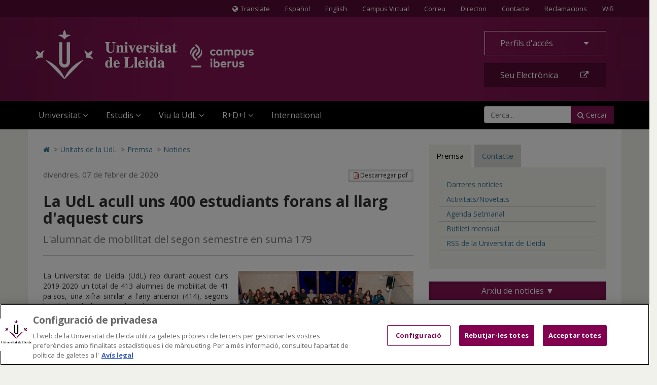

--- FILE ---
content_type: application/javascript
request_url: https://cdn.cookielaw.org/consent/019855e6-bdd8-7a2a-a82d-19c9d1530a2f/OtAutoBlock.js
body_size: 13898
content:
(function(){function w(a){try{return JSON.parse(a)}catch(c){return[]}}function r(a){var c=[],b=[],e=function(d,h){if("string"!=typeof d||!d.trim())return{};for(var g={},f=0;f<h.length;f++){var k=h[f];if("CUSTOM_PATTERN"===k.ResourceMatchType){if(d.includes(k.Tag)){g=k;break}}else if("SYSTEM_PATTERN"===k.ResourceMatchType&&k.compiledRegex)try{if(k.compiledRegex.test(d)){g=k;break}}catch(E){console.warn("Invalid regex in blockList:",k.Tag,E)}else{if(k.Tag===d){g=k;break}var l=void 0,m=k.Tag;var F=(m=
-1!==m.indexOf("http:")?m.replace("http:",""):m.replace("https:",""),-1!==(l=m.indexOf("?"))?m.replace(m.substring(l),""):m);!d||-1===d.indexOf(F)&&-1===k.Tag.indexOf(d)||(g=k)}}return g}(a,G);return e.CategoryId&&(c=e.CategoryId),e.Vendor&&(b=e.Vendor.split(":")),!e.Tag&&H&&(b=c=function(d){var h=[],g=function(f){var k=document.createElement("a");return k.href=f,-1!==(f=k.hostname.split(".")).indexOf("www")||2<f.length?f.slice(1).join("."):k.hostname}(d);return h=x.some(function(f){return f===g})?
["C0004"]:h}(a)),{categoryIds:c,vsCatIds:b}}function y(a){return!a||!a.length||(a&&window.OptanonActiveGroups?a.every(function(c){return-1!==window.OptanonActiveGroups.indexOf(","+c+",")}):void 0)}function n(a,c){void 0===c&&(c=null);var b=window,e=b.OneTrust&&b.OneTrust.IsVendorServiceEnabled;b=e&&b.OneTrust.IsVendorServiceEnabled();return"Categories"===t||"All"===t&&e&&!b?y(a):("Vendors"===t||"All"===t&&e&&b)&&y(c)}function p(a){a=a.getAttribute("class")||"";return-1!==a.indexOf("optanon-category")||
-1!==a.indexOf("ot-vscat")}function q(a){return a.hasAttribute("data-ot-ignore")}function z(a,c,b){void 0===b&&(b=null);var e=a.join("-"),d=b&&b.join("-"),h=c.getAttribute("class")||"",g="",f=!1;a&&a.length&&-1===h.indexOf("optanon-category-"+e)&&(g=("optanon-category-"+e).trim(),f=!0);b&&b.length&&-1===h.indexOf("ot-vscat-"+d)&&(g+=" "+("ot-vscat-"+d).trim(),f=!0);f&&c.setAttribute("class",g+" "+h)}function A(a,c,b){void 0===b&&(b=null);var e;a=a.join("-");b=b&&b.join("-");return-1===c.indexOf("optanon-category-"+
a)&&(e=("optanon-category-"+a).trim()),-1===c.indexOf("ot-vscat-"+b)&&(e+=" "+("ot-vscat-"+b).trim()),e+" "+c}function B(a){var c,b=r((null==(b=a)?void 0:b.getAttribute("src"))||"");(b.categoryIds.length||b.vsCatIds.length)&&(z(b.categoryIds,a,b.vsCatIds),n(b.categoryIds,b.vsCatIds)||(a.type="text/plain"),a.addEventListener("beforescriptexecute",c=function(e){"text/plain"===a.getAttribute("type")&&e.preventDefault();a.removeEventListener("beforescriptexecute",c)}))}function C(a){var c=a.src||"",b=
r(c);(b.categoryIds.length||b.vsCatIds.length)&&(z(b.categoryIds,a,b.vsCatIds),n(b.categoryIds,b.vsCatIds)||(a.removeAttribute("src"),a.setAttribute("data-src",c)))}var v=function(){return(v=Object.assign||function(a){for(var c,b=1,e=arguments.length;b<e;b++)for(var d in c=arguments[b])Object.prototype.hasOwnProperty.call(c,d)&&(a[d]=c[d]);return a}).apply(this,arguments)},I=w('[{"Tag":"https://www.youtube.com/embed/_EHyxpt46d0","CategoryId":["C0004"],"Vendor":null},{"Tag":"https://player.vimeo.com/video/69852598","CategoryId":["C0003"],"Vendor":null},{"Tag":"https://www.youtube.com/embed/Tk_wWHdSHUE","CategoryId":["C0004"],"Vendor":null},{"Tag":"https://www.youtube.com/embed/8WwsSgMbY4Y","CategoryId":["C0004"],"Vendor":null},{"Tag":"https://www.youtube.com/embed/m5YLRdKD0A8","CategoryId":["C0004"],"Vendor":null},{"Tag":"https://www.youtube.com/embed/MXPKakcof7w","CategoryId":["C0004"],"Vendor":null},{"Tag":"https://www.youtube.com/embed/Dz1BQv-WobU","CategoryId":["C0004"],"Vendor":null},{"Tag":"https://www.youtube.com/embed/-I_D9OcDO90","CategoryId":["C0004"],"Vendor":null},{"Tag":"https://data.udl.cat/biudl/api/repos/pentaho-cdf-dd/tmp/.cache/public/titulacio/messages_en-US.properties","CategoryId":["C0003"],"Vendor":null},{"Tag":"https://www.youtube.com/embed/B_A7Ur08ne8","CategoryId":["C0004"],"Vendor":null},{"Tag":"https://www.youtube.com/embed/3hPKo9gafPg","CategoryId":["C0004"],"Vendor":null},{"Tag":"https://www.youtube.com/embed/x4QcX-Mmm4Y","CategoryId":["C0004"],"Vendor":null},{"Tag":"https://www.youtube.com/embed/205yPowGsck","CategoryId":["C0004"],"Vendor":null},{"Tag":"https://www.youtube.com/embed/wJafkzlYnxo","CategoryId":["C0004"],"Vendor":null},{"Tag":"https://www.youtube.com/embed/aL90RtLFjPA","CategoryId":["C0004"],"Vendor":null},{"Tag":"https://data.udl.cat/biudl/content/common-ui/resources/themes/biudl/globalBiudl.css","CategoryId":["C0003"],"Vendor":null},{"Tag":"https://www.youtube.com/embed/rnKae7QJxsI","CategoryId":["C0004"],"Vendor":null},{"Tag":"https://www.youtube.com/embed/3xDIemLEar8","CategoryId":["C0004"],"Vendor":null},{"Tag":"https://www.youtube.com/embed/HV2qcOUNSzI","CategoryId":["C0004"],"Vendor":null},{"Tag":"https://www.youtube.com/embed/b9JRhEzpiwg","CategoryId":["C0004"],"Vendor":null},{"Tag":"https://www.youtube.com/embed/O5Tb3uDuBMY","CategoryId":["C0004"],"Vendor":null},{"Tag":"https://www.youtube.com/embed/Gy1EmmJatqQ","CategoryId":["C0004"],"Vendor":null},{"Tag":"https://data.udl.cat/biudl/content/common-ui/resources/themes/biudl/opensans-regular.woff","CategoryId":["C0003"],"Vendor":null},{"Tag":"https://www.youtube.com/embed/wqvBIue2U_s","CategoryId":["C0004"],"Vendor":null},{"Tag":"https://www.youtube.com/embed/qWsbJz3-KcI","CategoryId":["C0004"],"Vendor":null},{"Tag":"https://www.youtube.com/embed/MLIaGCSwffU","CategoryId":["C0004"],"Vendor":null},{"Tag":"https://www.youtube.com/embed/SpoRxsX76IU","CategoryId":["C0004"],"Vendor":null},{"Tag":"https://www.youtube.com/embed/cNwR03aEjWw","CategoryId":["C0004"],"Vendor":null},{"Tag":"https://docs.google.com/spreadsheets/d/1Cr2ZiisVjIYfbUgBb9mJqaetv6GFHdtjeBWyZpX9AKc/pubchart","CategoryId":["C0004"],"Vendor":null},{"Tag":"https://www.youtube.com/embed/fqCLEp10i1g","CategoryId":["C0004"],"Vendor":null},{"Tag":"https://www.youtube.com/embed/ljHx_5g_BHw","CategoryId":["C0004"],"Vendor":null},{"Tag":"https://www.youtube.com/embed/BLFD_495_Ho","CategoryId":["C0004"],"Vendor":null},{"Tag":"https://www.youtube.com/embed/aE--_p9GdgQ","CategoryId":["C0004"],"Vendor":null},{"Tag":"https://www.youtube.com/embed/bswCuFEYB2c","CategoryId":["C0004"],"Vendor":null},{"Tag":"https://www.youtube.com/embed/OcHuzqy2JOk","CategoryId":["C0004"],"Vendor":null},{"Tag":"https://www.youtube.com/embed/VW-tYdPOW6I","CategoryId":["C0004"],"Vendor":null},{"Tag":"https://www.youtube.com/embed/HMJei9_jmBA","CategoryId":["C0004"],"Vendor":null},{"Tag":"https://www.youtube.com/embed/3MNRqJ6450k","CategoryId":["C0004"],"Vendor":null},{"Tag":"https://www.youtube.com/embed/JKJQIUR-tio","CategoryId":["C0004"],"Vendor":null},{"Tag":"https://www.youtube.com/embed/Dzwqpbq7yV8","CategoryId":["C0004"],"Vendor":null},{"Tag":"https://www.youtube.com/embed/videoseries","CategoryId":["C0004"],"Vendor":null},{"Tag":"https://www.youtube.com/embed/pHmb86-VIaY","CategoryId":["C0004"],"Vendor":null},{"Tag":"https://www.googletagmanager.com/gtag/js","CategoryId":["C0002"],"Vendor":null},{"Tag":"https://data.udl.cat/biudl/api/repos/pentaho-cdf-dd/tmp/.cache/public/titulacio/messages_en.properties","CategoryId":["C0003"],"Vendor":null},{"Tag":"https://ajax.googleapis.com/ajax/libs/jquery/1.9.0/jquery.min.js","CategoryId":["C0003"],"Vendor":null},{"Tag":"https://www.youtube.com/embed/_z00W4Y-y8U","CategoryId":["C0004"],"Vendor":null},{"Tag":"https://www.youtube.com/embed/C4bOw4hJjAM","CategoryId":["C0004"],"Vendor":null},{"Tag":"https://www.youtube.com/embed/Dwwg66dc9ec","CategoryId":["C0004"],"Vendor":null},{"Tag":"https://www.youtube.com/embed/r9XyIgSLRCA","CategoryId":["C0004"],"Vendor":null},{"Tag":"https://www.youtube.com/embed/uitIZLVL30Y","CategoryId":["C0004"],"Vendor":null},{"Tag":"https://www.youtube.com/embed/PV-aZAi0jyo","CategoryId":["C0004"],"Vendor":null},{"Tag":"https://www.youtube.com/embed/7ShS-vZJx-A","CategoryId":["C0004"],"Vendor":null},{"Tag":"https://upload.wikimedia.org/wikipedia/commons/thumb/d/de/Finlands_ambassad_2008.jpg/560px-Finlands_ambassad_2008.jpg","CategoryId":["C0003"],"Vendor":null},{"Tag":"https://www.youtube.com/embed/vgcoA_BOLDc","CategoryId":["C0004"],"Vendor":null},{"Tag":"https://www.youtube.com/embed/OXXF0Gl6FlA","CategoryId":["C0004"],"Vendor":null},{"Tag":"https://www.youtube.com/embed/c80oLYvr9ck","CategoryId":["C0004"],"Vendor":null},{"Tag":"https://www.youtube.com/embed/ABAvgoPcWPg","CategoryId":["C0004"],"Vendor":null},{"Tag":"https://www.youtube.com/embed/zAqUqBIt9d8","CategoryId":["C0004"],"Vendor":null},{"Tag":"https://www.youtube.com/embed/Fsqmtkf6JaQ","CategoryId":["C0004"],"Vendor":null},{"Tag":"https://www.youtube.com/embed/tq_d_z5UyJ8","CategoryId":["C0004"],"Vendor":null},{"Tag":"https://data.udl.cat/biudl/js/require-js-cfg.js","CategoryId":["C0003"],"Vendor":null},{"Tag":"https://www.youtube.com/embed/-KiBzP6BZrc","CategoryId":["C0004"],"Vendor":null},{"Tag":"https://www.youtube.com/embed/Uau40xRxu7w","CategoryId":["C0004"],"Vendor":null},{"Tag":"https://data.udl.cat/biudl/content/common-ui/resources/web/util/pentaho-csrf.js","CategoryId":["C0003"],"Vendor":null},{"Tag":"https://www.youtube.com/embed/yrFiYDDteQ0","CategoryId":["C0004"],"Vendor":null},{"Tag":"https://www.youtube.com/embed/LUe60mS2Y8w","CategoryId":["C0004"],"Vendor":null},{"Tag":"https://www.youtube.com/embed/s0ElfBOLMR0","CategoryId":["C0004"],"Vendor":null},{"Tag":"https://www.youtube.com/embed/rY2nj4vCRjQ","CategoryId":["C0004"],"Vendor":null},{"Tag":"https://www.youtube.com/embed/NJNuZqTsl_s","CategoryId":["C0004"],"Vendor":null},{"Tag":"https://www.youtube.com/embed/t0uhiCaXqQg","CategoryId":["C0004"],"Vendor":null},{"Tag":"https://www.youtube.com/embed/W8LH6lWCJmM","CategoryId":["C0004"],"Vendor":null},{"Tag":"https://www.youtube.com/embed/TtgO-YT2wlg","CategoryId":["C0004"],"Vendor":null},{"Tag":"https://www.youtube.com/embed/QP4qQSJv-X0","CategoryId":["C0004"],"Vendor":null},{"Tag":"https://www.youtube.com/embed/Oo4Sq2CQ4PU","CategoryId":["C0004"],"Vendor":null},{"Tag":"https://data.udl.cat/biudl/api/repos/pentaho-cdf-dd/tmp/.cache/public/pla_estrategic/messages_en-US.properties","CategoryId":["C0003"],"Vendor":null},{"Tag":"http://www.joventut.udl.cat","CategoryId":["C0003"],"Vendor":null},{"Tag":"https://www.youtube.com/embed/CNcv-4UkijU","CategoryId":["C0004"],"Vendor":null},{"Tag":"https://www.youtube.com/embed/zY-4xdBQj-0","CategoryId":["C0004"],"Vendor":null},{"Tag":"https://www.youtube.com/embed/FG_EsRDtPpc","CategoryId":["C0004"],"Vendor":null},{"Tag":"https://www.youtube.com/embed/i4i5eyOuC88","CategoryId":["C0004"],"Vendor":null},{"Tag":"https://www.youtube.com/embed/V832fXx4CiQ","CategoryId":["C0004"],"Vendor":null},{"Tag":"https://www.youtube.com/embed/Ndh2zeeYGOE","CategoryId":["C0004"],"Vendor":null},{"Tag":"https://www.youtube.com/embed/q_zEuVdDTxU","CategoryId":["C0004"],"Vendor":null},{"Tag":"https://www.youtube.com/embed/pE8AS_mVcYI","CategoryId":["C0004"],"Vendor":null},{"Tag":"https://www.youtube.com/embed/ULvwZvqpalE","CategoryId":["C0004"],"Vendor":null},{"Tag":"https://www.youtube.com/embed/ObZ1oh9hqb0","CategoryId":["C0004"],"Vendor":null},{"Tag":"https://www.youtube.com/embed/kE3B766K6Hs","CategoryId":["C0004"],"Vendor":null},{"Tag":"https://www.youtube.com/embed/RpqVmvMCmp0","CategoryId":["C0004"],"Vendor":null},{"Tag":"https://www.youtube.com/embed/3D-pfK0v9RE","CategoryId":["C0004"],"Vendor":null},{"Tag":"https://www.youtube.com/embed/bdbmcq2CWmY","CategoryId":["C0004"],"Vendor":null},{"Tag":"https://www.youtube.com/embed/SpfC1N0Yz6I","CategoryId":["C0004"],"Vendor":null},{"Tag":"https://www.youtube.com/embed/yGo4Myi-AWY","CategoryId":["C0004"],"Vendor":null},{"Tag":"https://www.youtube.com/embed/6YybZ1LBLcI","CategoryId":["C0004"],"Vendor":null},{"Tag":"https://www.youtube.com/embed/KL6PLRqIG3c","CategoryId":["C0004"],"Vendor":null},{"Tag":"https://www.youtube.com/embed/8hz1znU2WXM","CategoryId":["C0004"],"Vendor":null},{"Tag":"https://upload.wikimedia.org/wikipedia/commons/thumb/b/b7/Flag_of_Europe.svg/1200px-Flag_of_Europe.svg.png","CategoryId":["C0003"],"Vendor":null},{"Tag":"https://www.youtube.com/embed/jl6RP0nxIHU","CategoryId":["C0004"],"Vendor":null},{"Tag":"https://www.youtube.com/embed/iHH8dEtaD0M","CategoryId":["C0004"],"Vendor":null},{"Tag":"https://www.youtube.com/embed/8Pa5AGtl458","CategoryId":["C0004"],"Vendor":null},{"Tag":"https://www.youtube.com/embed/U2ja9DpAb2A","CategoryId":["C0004"],"Vendor":null},{"Tag":"https://www.youtube.com/embed/7yHZzRAlmMc","CategoryId":["C0004"],"Vendor":null},{"Tag":"https://www.youtube.com/embed/WuaqHa3TR2o","CategoryId":["C0004"],"Vendor":null},{"Tag":"https://www.youtube.com/embed/mBlE3uHgG8Y","CategoryId":["C0004"],"Vendor":null},{"Tag":"https://www.youtube.com/embed/oDQ_pQjhLQs","CategoryId":["C0004"],"Vendor":null},{"Tag":"https://www.youtube.com/embed/Doqbq-FmrWI","CategoryId":["C0004"],"Vendor":null},{"Tag":"https://www.youtube.com/embed/B9chWXMNVY8","CategoryId":["C0004"],"Vendor":null},{"Tag":"https://data.udl.cat/biudl/content/common-ui/resources/themes/biudl/images/logoUdL.png","CategoryId":["C0003"],"Vendor":null},{"Tag":"https://www.youtube.com/embed/L4jWNCqUd1w","CategoryId":["C0004"],"Vendor":null},{"Tag":"https://www.youtube.com/embed/ecLzIa4iay8","CategoryId":["C0004"],"Vendor":null},{"Tag":"https://www.youtube.com/embed/orFpHYwoP2A","CategoryId":["C0004"],"Vendor":null},{"Tag":"https://www.youtube.com/embed/EBGHgPDSgLo","CategoryId":["C0004"],"Vendor":null},{"Tag":"https://www.youtube.com/embed/LY6bVfqBGlU","CategoryId":["C0004"],"Vendor":null},{"Tag":"https://play.google.com/log","CategoryId":["C0004"],"Vendor":null},{"Tag":"https://www.youtube.com/embed/u1XWbVDIQvc","CategoryId":["C0004"],"Vendor":null},{"Tag":"https://m.stripe.com/6","CategoryId":["C0003"],"Vendor":null},{"Tag":"https://www.youtube.com/embed/v8SK0oLvHU8","CategoryId":["C0004"],"Vendor":null},{"Tag":"https://www.youtube.com/embed/UnvSFicEhzs","CategoryId":["C0004"],"Vendor":null},{"Tag":"https://www.youtube.com/embed/tYd8wNMMcss","CategoryId":["C0004"],"Vendor":null},{"Tag":"https://www.youtube.com/embed/wGhElONAUDw","CategoryId":["C0004"],"Vendor":null},{"Tag":"https://www.youtube.com/embed/8RLg7d_fu-o","CategoryId":["C0004"],"Vendor":null},{"Tag":"https://www.youtube.com/embed/UHS5hYi-5xY","CategoryId":["C0004"],"Vendor":null},{"Tag":"https://www.youtube.com/embed/TpNUypGxLjA","CategoryId":["C0004"],"Vendor":null},{"Tag":"https://www.youtube.com/embed/EAGP8ii0ETk","CategoryId":["C0004"],"Vendor":null},{"Tag":"https://www.youtube.com/embed/aCgjKg-lL8M","CategoryId":["C0004"],"Vendor":null},{"Tag":"https://www.youtube.com/embed/3VRfpzcTNy4","CategoryId":["C0004"],"Vendor":null},{"Tag":"https://www.youtube.com/embed/j4mi2noCP1w","CategoryId":["C0004"],"Vendor":null},{"Tag":"https://www.youtube.com/embed/5lF7QIjslpM","CategoryId":["C0004"],"Vendor":null},{"Tag":"https://www.youtube.com/embed/8fR0XfCAQV4","CategoryId":["C0004"],"Vendor":null},{"Tag":"https://www.youtube.com/embed/06pW7AFDTnI","CategoryId":["C0004"],"Vendor":null},{"Tag":"https://www.youtube.com/embed/FS2goGSefSk","CategoryId":["C0004"],"Vendor":null},{"Tag":"https://www.youtube.com/embed/b_9-iIl50ZM","CategoryId":["C0004"],"Vendor":null},{"Tag":"https://www.youtube.com/embed/IQ5uNk096dI","CategoryId":["C0004"],"Vendor":null},{"Tag":"https://www.youtube.com/embed/rdhybZKx6Ug","CategoryId":["C0004"],"Vendor":null},{"Tag":"https://prezi.com/v/embed/a5nxadbftttz/","CategoryId":["C0003"],"Vendor":null},{"Tag":"https://www.youtube.com/embed/G9dVG2_8_YE","CategoryId":["C0004"],"Vendor":null},{"Tag":"https://www.youtube.com/embed/jc0fjmKj7OE","CategoryId":["C0004"],"Vendor":null},{"Tag":"https://www.youtube.com/embed/CXKEtMDV6is","CategoryId":["C0004"],"Vendor":null},{"Tag":"https://www.youtube.com/embed/AouxPQB2Pa0","CategoryId":["C0004"],"Vendor":null},{"Tag":"https://www.youtube.com/embed/9CuektyDRyA","CategoryId":["C0004"],"Vendor":null},{"Tag":"https://www.youtube.com/embed/K6BPiTR3vRk","CategoryId":["C0004"],"Vendor":null},{"Tag":"https://www.youtube.com/embed/WVCUaxFnZrs","CategoryId":["C0004"],"Vendor":null},{"Tag":"https://www.youtube.com/embed/CARfJwUuvvo","CategoryId":["C0004"],"Vendor":null},{"Tag":"https://www.youtube.com/embed/Z_6GfZf3V5k","CategoryId":["C0004"],"Vendor":null},{"Tag":"https://www.youtube.com/embed/BXhF9RqFRFA","CategoryId":["C0004"],"Vendor":null},{"Tag":"https://www.youtube.com/embed/YI-ReHNXJNw","CategoryId":["C0004"],"Vendor":null},{"Tag":"https://www.youtube.com/embed/REMVcL0GGFA","CategoryId":["C0004"],"Vendor":null},{"Tag":"https://www.youtube.com/embed/jNDu2gydOsU","CategoryId":["C0004"],"Vendor":null},{"Tag":"https://www.youtube.com/embed/BdOrncz0NYQ","CategoryId":["C0004"],"Vendor":null},{"Tag":"https://www.youtube.com/embed/oLkd3dR69KI","CategoryId":["C0004"],"Vendor":null},{"Tag":"https://www.youtube.com/embed/Q2RLCEcDGZU","CategoryId":["C0004"],"Vendor":null},{"Tag":"https://www.youtube.com/embed/BsmClRcLgCU","CategoryId":["C0004"],"Vendor":null},{"Tag":"https://www.youtube.com/embed/3stRo_dcyu0","CategoryId":["C0004"],"Vendor":null},{"Tag":"https://upload.wikimedia.org/wikipedia/commons/thumb/e/ed/Map_pin_icon.svg/2000px-Map_pin_icon.svg.png","CategoryId":["C0003"],"Vendor":null},{"Tag":"https://www.youtube.com/embed/oaTGU4JjKeM","CategoryId":["C0004"],"Vendor":null},{"Tag":"https://www.youtube.com/embed/-31E69UyxmI","CategoryId":["C0004"],"Vendor":null},{"Tag":"https://data.udl.cat/biudl/content/common-ui/resources/web/dojo/djConfig.js","CategoryId":["C0003"],"Vendor":null},{"Tag":"https://www.youtube.com/embed/pFqpv_NEFrw","CategoryId":["C0004"],"Vendor":null},{"Tag":"https://www.youtube.com/embed/YslhRjrUii4","CategoryId":["C0004"],"Vendor":null},{"Tag":"https://www.youtube.com/embed/TZs6IUXKH7o","CategoryId":["C0004"],"Vendor":null},{"Tag":"https://www.youtube.com/embed/BwFlgeBlSg4","CategoryId":["C0004"],"Vendor":null},{"Tag":"https://player.vimeo.com/video/335177054","CategoryId":["C0003"],"Vendor":null},{"Tag":"https://data.udl.cat/biudl/content/data-access/resources/gwt/datasourceAdminDialog.css","CategoryId":["C0003"],"Vendor":null},{"Tag":"https://www.youtube.com/embed/_ontZjDRHE0","CategoryId":["C0004"],"Vendor":null},{"Tag":"https://www.youtube.com/embed/PcUd9AShVyc","CategoryId":["C0004"],"Vendor":null},{"Tag":"https://www.youtube.com/embed/1hir7BLREd4","CategoryId":["C0004"],"Vendor":null},{"Tag":"https://www.youtube.com/embed/RLLMS3HrMOw","CategoryId":["C0004"],"Vendor":null},{"Tag":"https://www.youtube.com/embed/xqrDR3v-VGE","CategoryId":["C0004"],"Vendor":null},{"Tag":"https://www.youtube.com/embed/dYZwRAlS9mU","CategoryId":["C0004"],"Vendor":null},{"Tag":"https://www.youtube.com/embed/BF2MwO25DoE","CategoryId":["C0004"],"Vendor":null},{"Tag":"https://www.youtube.com/embed/-5OyzeQ05ls","CategoryId":["C0004"],"Vendor":null},{"Tag":"https://www.youtube.com/embed/PlDdN1Yvy1c","CategoryId":["C0004"],"Vendor":null},{"Tag":"https://www.youtube.com/embed/3o2wgm5PD8Q","CategoryId":["C0004"],"Vendor":null},{"Tag":"https://data.udl.cat/biudl/content/pentaho-cdf-dd/js/cde-require-js-cfg.js","CategoryId":["C0003"],"Vendor":null},{"Tag":"https://www.youtube.com/embed/Z-wx0H4SxcE","CategoryId":["C0004"],"Vendor":null},{"Tag":"https://www.youtube.com/embed/CO1yrhyWWMg","CategoryId":["C0004"],"Vendor":null},{"Tag":"https://www.youtube.com/embed/dW9Ia7LJuFc","CategoryId":["C0004"],"Vendor":null},{"Tag":"https://data.udl.cat/biudl/js/themes.js","CategoryId":["C0003"],"Vendor":null},{"Tag":"https://data.udl.cat/biudl/content/common-ui/resources/themes/biudl/images/imagen_pantalla_login.jpeg","CategoryId":["C0003"],"Vendor":null},{"Tag":"https://www.youtube.com/embed/yI7SK0H8q4w","CategoryId":["C0004"],"Vendor":null},{"Tag":"https://www.youtube.com/embed/9YRvwUyVBGw","CategoryId":["C0004"],"Vendor":null},{"Tag":"https://www.youtube.com/embed/ZIXVjqyIN9Q","CategoryId":["C0004"],"Vendor":null},{"Tag":"https://www.youtube.com/embed/WFaEsdL2aGU","CategoryId":["C0004"],"Vendor":null},{"Tag":"https://www.youtube.com/embed/CanEWj3Ew80","CategoryId":["C0004"],"Vendor":null},{"Tag":"https://www.youtube.com/embed/7_vldFfVORI","CategoryId":["C0004"],"Vendor":null},{"Tag":"https://www.youtube.com/embed/NS4ceME40z0","CategoryId":["C0004"],"Vendor":null},{"Tag":"https://www.youtube.com/embed/BJPvTYpRYYM","CategoryId":["C0004"],"Vendor":null},{"Tag":"https://www.youtube.com/embed/HdFORSWGNUw","CategoryId":["C0004"],"Vendor":null},{"Tag":"https://www.youtube.com/embed/PSY5VPGGyhU","CategoryId":["C0004"],"Vendor":null},{"Tag":"https://www.youtube.com/embed/z4TaCzEKMvU","CategoryId":["C0004"],"Vendor":null},{"Tag":"https://www.youtube.com/embed/kshjbmHIrew","CategoryId":["C0004"],"Vendor":null},{"Tag":"https://www.youtube.com/embed/bVEQmmn91jQ","CategoryId":["C0004"],"Vendor":null},{"Tag":"https://data.udl.cat/biudl/content/common-ui/resources/themes/biudl/bootstrap/css/bootstrap-namespaced.css","CategoryId":["C0003"],"Vendor":null},{"Tag":"https://www.youtube.com/embed/MeVUqXtiJFQ","CategoryId":["C0004"],"Vendor":null},{"Tag":"https://www.youtube.com/embed/WYEO0mWC6Ts","CategoryId":["C0004"],"Vendor":null},{"Tag":"https://www.youtube.com/embed/eZLX0vqT1ao","CategoryId":["C0004"],"Vendor":null},{"Tag":"https://www.youtube.com/embed/eeH4ID2NQyY","CategoryId":["C0004"],"Vendor":null},{"Tag":"https://www.youtube.com/embed/R3jxEYXzBh4","CategoryId":["C0004"],"Vendor":null},{"Tag":"https://www.youtube.com/embed/KG8eTtvFo50","CategoryId":["C0004"],"Vendor":null},{"Tag":"https://www.youtube.com/embed/Sryb3felWHM","CategoryId":["C0004"],"Vendor":null},{"Tag":"https://www.youtube.com/embed/vxlogDfTBDc","CategoryId":["C0004"],"Vendor":null},{"Tag":"http://www.cfc.udl.cat","CategoryId":["C0003"],"Vendor":null},{"Tag":"https://www.youtube.com/embed/ZUehnRnON6I","CategoryId":["C0004"],"Vendor":null},{"Tag":"https://www.youtube.com/embed/8Udv15YzO_g","CategoryId":["C0004"],"Vendor":null},{"Tag":"https://www.youtube.com/embed/4fCJvN21W1g","CategoryId":["C0004"],"Vendor":null},{"Tag":"https://www.youtube.com/embed/uQIo3bdys-o","CategoryId":["C0004"],"Vendor":null},{"Tag":"https://data.udl.cat/biudl/api/repos/pentaho-cdf/js/cdf-bootstrap-script-includes.js","CategoryId":["C0003"],"Vendor":null},{"Tag":"https://www.youtube.com/embed/Nxxao0_IkVs","CategoryId":["C0004"],"Vendor":null},{"Tag":"https://www.youtube.com/embed/HkAuOQtxogE","CategoryId":["C0004"],"Vendor":null},{"Tag":"https://www.youtube.com/embed/X9bxlkaAPmQ","CategoryId":["C0004"],"Vendor":null},{"Tag":"https://upload.wikimedia.org/wikipedia/commons/thumb/6/68/Eye_open_font_awesome.svg/512px-Eye_open_font_awesome.svg.png","CategoryId":["C0003"],"Vendor":null},{"Tag":"https://www.youtube.com/embed/ENwm6KVVSc0","CategoryId":["C0004"],"Vendor":null},{"Tag":"https://www.youtube.com/embed/DObN8yrXuxk","CategoryId":["C0004"],"Vendor":null},{"Tag":"https://www.youtube.com/embed/wgwsKFwhLc0","CategoryId":["C0004"],"Vendor":null},{"Tag":"http://www.google-analytics.com/ga.js","CategoryId":["C0002"],"Vendor":null},{"Tag":"https://www.youtube.com/embed/qn47J2rznzA","CategoryId":["C0004"],"Vendor":null},{"Tag":"https://www.youtube.com/embed/Hvxa14SZOhM","CategoryId":["C0004"],"Vendor":null},{"Tag":"https://www.youtube.com/embed/lsiN00QxAZI","CategoryId":["C0004"],"Vendor":null},{"Tag":"https://www.youtube.com/embed/rsWRPfEZY3I","CategoryId":["C0004"],"Vendor":null},{"Tag":"https://www.youtube.com/embed/dpBdNe_y7W8","CategoryId":["C0004"],"Vendor":null},{"Tag":"https://www.youtube.com/embed/9iclEV1TJ0w","CategoryId":["C0004"],"Vendor":null},{"Tag":"https://static-assets-eu.libguides.com/web/jquery/js/1.12.4_jquery.min.js","CategoryId":["C0004"],"Vendor":null},{"Tag":"https://www.youtube.com/embed/o89eRQK_09w","CategoryId":["C0004"],"Vendor":null},{"Tag":"https://www.youtube.com/embed/-qalR8LXgVU","CategoryId":["C0004"],"Vendor":null},{"Tag":"https://www.google.com/maps/d/gen204","CategoryId":["C0004"],"Vendor":null},{"Tag":"https://www.youtube.com/embed/95cPxR7gpw0","CategoryId":["C0004"],"Vendor":null},{"Tag":"https://www.youtube.com/embed/yky64VAP4C0","CategoryId":["C0004"],"Vendor":null},{"Tag":"https://www.youtube.com/embed/Ps9aRLivqhA","CategoryId":["C0004"],"Vendor":null},{"Tag":"https://www.youtube.com/embed/3CldAwgb-mY","CategoryId":["C0004"],"Vendor":null},{"Tag":"https://www.youtube.com/embed/2ikIavSvVTE","CategoryId":["C0004"],"Vendor":null},{"Tag":"https://www.youtube.com/embed/2iJQ-A-NqcE","CategoryId":["C0004"],"Vendor":null},{"Tag":"https://www.youtube.com/embed/FqtKYcOOcew","CategoryId":["C0004"],"Vendor":null},{"Tag":"https://www.youtube.com/embed/1gX0Xn1eZos","CategoryId":["C0004"],"Vendor":null},{"Tag":"https://www.youtube.com/embed/dNGu5IipJZI","CategoryId":["C0004"],"Vendor":null},{"Tag":"https://www.youtube.com/embed/rG2xSnhj5sY","CategoryId":["C0004"],"Vendor":null},{"Tag":"https://www.youtube.com/embed/dE7HVxSzyNA","CategoryId":["C0004"],"Vendor":null},{"Tag":"https://www.youtube.com/embed/ruPhRTfrA8o","CategoryId":["C0004"],"Vendor":null},{"Tag":"https://www.youtube.com/embed/_n-d6I00CyE","CategoryId":["C0004"],"Vendor":null},{"Tag":"https://www.youtube.com/embed/qA4bLv5z-cY","CategoryId":["C0004"],"Vendor":null},{"Tag":"https://www.youtube.com/embed/P2mvyYpSqQo","CategoryId":["C0004"],"Vendor":null},{"Tag":"https://www.youtube.com/embed/niLp6dRH9MQ","CategoryId":["C0004"],"Vendor":null},{"Tag":"https://www.youtube.com/embed/KFABh0GxDQI","CategoryId":["C0004"],"Vendor":null},{"Tag":"https://www.youtube.com/embed/qfNHWw0h0fA","CategoryId":["C0004"],"Vendor":null},{"Tag":"https://www.youtube.com/embed/8CAcIwGXhQ0","CategoryId":["C0004"],"Vendor":null},{"Tag":"https://www.youtube.com/embed/taC6Ai9Gi5w","CategoryId":["C0004"],"Vendor":null},{"Tag":"https://www.youtube.com/embed/-Wpq5B3h_o4","CategoryId":["C0004"],"Vendor":null},{"Tag":"https://sites.google.com/site/lainquisiciojueusibruixes/_/rsrc/1371480848855/jueus-catalans/haggada_barcelona.jpg","CategoryId":["C0004"],"Vendor":null},{"Tag":"https://www.youtube.com/embed/uKKkKapg51w","CategoryId":["C0004"],"Vendor":null},{"Tag":"https://www.youtube.com/embed/xl-0Nisx_l4","CategoryId":["C0004"],"Vendor":null},{"Tag":"https://www.youtube.com/embed/hnXIRq4XhlU","CategoryId":["C0004"],"Vendor":null},{"Tag":"https://www.youtube.com/embed/B6fHnieCn8c","CategoryId":["C0004"],"Vendor":null},{"Tag":"https://seuelectronica.udl.cat","CategoryId":["C0003"],"Vendor":null},{"Tag":"https://data.udl.cat/biudl/content/common-ui/resources/web/require-cfg.js","CategoryId":["C0003"],"Vendor":null},{"Tag":"https://www.youtube.com/embed/ZvT0V0PdRS0","CategoryId":["C0004"],"Vendor":null},{"Tag":"https://upload.wikimedia.org/wikipedia/commons/thumb/e/ef/Tahrir_Square_during_8_February_2011.jpg/325px-Tahrir_Square_during_8_February_2011.jpg","CategoryId":["C0003"],"Vendor":null},{"Tag":"https://www.youtube.com/embed/tJNRGwPdAJk","CategoryId":["C0004"],"Vendor":null},{"Tag":"https://www.youtube.com/embed/JxOVjYE1Cgg","CategoryId":["C0004"],"Vendor":null},{"Tag":"https://www.youtube.com/embed/OO-ecVqheJg","CategoryId":["C0004"],"Vendor":null},{"Tag":"https://www.youtube.com/embed/JxAgnVJqUGk","CategoryId":["C0004"],"Vendor":null},{"Tag":"https://www.youtube.com/embed/5ITehxf7Ses","CategoryId":["C0004"],"Vendor":null},{"Tag":"https://www.youtube.com/embed/B2B767hxO-w","CategoryId":["C0004"],"Vendor":null},{"Tag":"https://www.youtube.com/embed/qf3cWpJP7IE","CategoryId":["C0004"],"Vendor":null},{"Tag":"http://x.translateth.is/translate-this.js","CategoryId":["C0002"],"Vendor":null},{"Tag":"https://www.youtube.com/embed/Mw0khrnrtT8","CategoryId":["C0004"],"Vendor":null},{"Tag":"https://www.youtube.com/embed/BUtsbmPcmk8","CategoryId":["C0004"],"Vendor":null},{"Tag":"https://www.youtube.com/embed/KdV-bv3fmD0","CategoryId":["C0004"],"Vendor":null},{"Tag":"https://www.youtube.com/embed/D4JfnuKsZbA","CategoryId":["C0004"],"Vendor":null},{"Tag":"https://www.youtube.com/embed/qacblW6xxAc","CategoryId":["C0004"],"Vendor":null},{"Tag":"https://www.youtube.com/embed/K0sLMEAxjqc","CategoryId":["C0004"],"Vendor":null},{"Tag":"https://www.youtube.com/embed/4OBn_N0jKyE","CategoryId":["C0004"],"Vendor":null},{"Tag":"https://www.youtube.com/embed/9ibsCVfVZ6M","CategoryId":["C0004"],"Vendor":null},{"Tag":"https://www.youtube.com/embed/yhn84S72Eeo","CategoryId":["C0004"],"Vendor":null},{"Tag":"https://www.youtube.com/embed/-HCv9A7t6kc","CategoryId":["C0004"],"Vendor":null},{"Tag":"https://www.youtube.com/embed/CmenJbkxnnI","CategoryId":["C0004"],"Vendor":null},{"Tag":"https://www.youtube.com/embed/6CwNZBtu4vU","CategoryId":["C0004"],"Vendor":null},{"Tag":"https://www.youtube.com/embed/Klhx9b7tjHs","CategoryId":["C0004"],"Vendor":null},{"Tag":"https://www.youtube.com/embed/oAmrC20hXwM","CategoryId":["C0004"],"Vendor":null},{"Tag":"https://www.youtube.com/embed/inwRhs7CTDA","CategoryId":["C0004"],"Vendor":null},{"Tag":"https://www.youtube.com/embed/8lmQDThb7-4","CategoryId":["C0004"],"Vendor":null},{"Tag":"https://www.youtube.com/embed/zn0an4KDDBk","CategoryId":["C0004"],"Vendor":null},{"Tag":"https://www.youtube.com/embed/Zk0Djq9mgSU","CategoryId":["C0004"],"Vendor":null},{"Tag":"https://www.youtube.com/embed/EHWwKTNqDCM","CategoryId":["C0004"],"Vendor":null},{"Tag":"https://www.youtube.com/embed/1nq0A8sDjeg","CategoryId":["C0004"],"Vendor":null},{"Tag":"https://www.youtube.com/embed/n6cQ0V_jdpk","CategoryId":["C0004"],"Vendor":null},{"Tag":"https://www.youtube.com/embed/TI4Ivh8KZlU","CategoryId":["C0004"],"Vendor":null},{"Tag":"https://www.youtube.com/embed/sRFyGIR5PBI","CategoryId":["C0004"],"Vendor":null},{"Tag":"https://www.youtube.com/embed/OjEyRFmV9l8","CategoryId":["C0004"],"Vendor":null},{"Tag":"https://upload.wikimedia.org/wikipedia/commons/thumb/c/c1/Cataloniae_principatus_1608.jpg/290px-Cataloniae_principatus_1608.jpg","CategoryId":["C0003"],"Vendor":null},{"Tag":"https://www.youtube.com/embed/QSyuKh9rQ68","CategoryId":["C0004"],"Vendor":null},{"Tag":"https://www.youtube.com/embed/Rf8C5HaZJ8w","CategoryId":["C0004"],"Vendor":null},{"Tag":"https://www.youtube.com/embed/VtuJr5X6dg0","CategoryId":["C0004"],"Vendor":null},{"Tag":"https://www.youtube.com/embed/Gffce5zYlRw","CategoryId":["C0004"],"Vendor":null},{"Tag":"https://www.youtube.com/embed/1IS9twuMiwA","CategoryId":["C0004"],"Vendor":null},{"Tag":"https://www.youtube.com/embed/KXRJa8b0rTI","CategoryId":["C0004"],"Vendor":null},{"Tag":"https://www.youtube.com/embed/YNApNF5watI","CategoryId":["C0004"],"Vendor":null},{"Tag":"https://www.youtube.com/embed/b5jIbvg_vYw","CategoryId":["C0004"],"Vendor":null},{"Tag":"https://www.youtube.com/embed/yjdT8xZIhiY","CategoryId":["C0004"],"Vendor":null},{"Tag":"https://www.youtube.com/embed/5veh8TbnPCk","CategoryId":["C0004"],"Vendor":null},{"Tag":"https://www.youtube.com/embed/7f5oRveEnrs","CategoryId":["C0004"],"Vendor":null},{"Tag":"https://www.youtube.com/embed/8a7osOXeuQ4","CategoryId":["C0004"],"Vendor":null},{"Tag":"https://data.udl.cat/biudl/plugin/pentaho-cdf-dd/api/resources/css/bootstrap.min.css","CategoryId":["C0003"],"Vendor":null},{"Tag":"https://www.youtube.com/embed/UVPMD7hNeB8","CategoryId":["C0004"],"Vendor":null},{"Tag":"https://data.udl.cat/biudl/webcontext.js","CategoryId":["C0003"],"Vendor":null},{"Tag":"https://www.udl.cat/ca/serveis/oficina/player/jwplayer.js","CategoryId":["C0004"],"Vendor":null},{"Tag":"https://www.youtube.com/embed/pKITDPzYL1c","CategoryId":["C0004"],"Vendor":null},{"Tag":"https://www.youtube.com/embed/_6lsc_S45Rc","CategoryId":["C0004"],"Vendor":null},{"Tag":"https://www.youtube.com/embed/BwGoWSMoyrQ","CategoryId":["C0004"],"Vendor":null},{"Tag":"https://www.youtube.com/embed/xfe4ygAB6cg","CategoryId":["C0004"],"Vendor":null},{"Tag":"https://www.youtube.com/embed/jhdxVNb7VCo","CategoryId":["C0004"],"Vendor":null},{"Tag":"https://www.youtube.com/s/player/461f4c95/www-widgetapi.vflset/www-widgetapi.js","CategoryId":["C0004"],"Vendor":null},{"Tag":"https://www.youtube.com/embed/R9IUcxkCJ48","CategoryId":["C0004"],"Vendor":null},{"Tag":"https://data.udl.cat/biudl/content/common-ui/resources/web/require.js","CategoryId":["C0003"],"Vendor":null},{"Tag":"https://www.youtube.com/embed/P5QX1yU7em8","CategoryId":["C0004"],"Vendor":null},{"Tag":"https://www.youtube.com/embed/g6NsFihU5ik","CategoryId":["C0004"],"Vendor":null},{"Tag":"https://api.simile-widgets.org/exhibit/3.1.1/exhibit-api.js","CategoryId":["C0004"],"Vendor":null},{"Tag":"https://www.youtube.com/embed/lZliDIUAmHw","CategoryId":["C0004"],"Vendor":null},{"Tag":"https://www.youtube.com/embed/2Jvx8qgfndM","CategoryId":["C0004"],"Vendor":null},{"Tag":"https://upload.wikimedia.org/wikipedia/commons/thumb/6/60/Treegratian.jpg/220px-Treegratian.jpg","CategoryId":["C0003"],"Vendor":null},{"Tag":"https://www.youtube.com/embed/mGHPttX_X3o","CategoryId":["C0004"],"Vendor":null},{"Tag":"https://www.youtube.com/embed/SZwT-gW2V0s","CategoryId":["C0004"],"Vendor":null},{"Tag":"https://www.youtube.com/embed/oOlxDJkA1JM","CategoryId":["C0004"],"Vendor":null},{"Tag":"https://www.youtube.com/embed/mIKllUyyHvQ","CategoryId":["C0004"],"Vendor":null},{"Tag":"https://www.youtube.com/embed/hCgHkIXChsE","CategoryId":["C0004"],"Vendor":null},{"Tag":"https://www.youtube.com/embed/S71zpdBeU4g","CategoryId":["C0004"],"Vendor":null},{"Tag":"https://www.youtube.com/embed/szb2b63tfDo","CategoryId":["C0004"],"Vendor":null},{"Tag":"https://www.youtube.com/embed/b0KdXBa57sY","CategoryId":["C0004"],"Vendor":null},{"Tag":"https://www.youtube.com/embed/jPScg5ftPWw","CategoryId":["C0004"],"Vendor":null},{"Tag":"https://player.vimeo.com/video/688132633","CategoryId":["C0003"],"Vendor":null},{"Tag":"https://www.youtube.com/embed/8kHrqdp_0ls","CategoryId":["C0004"],"Vendor":null},{"Tag":"https://www.youtube.com/embed/nfxdfbRjE_E","CategoryId":["C0004"],"Vendor":null},{"Tag":"https://www.google-analytics.com/analytics.js","CategoryId":["C0002"],"Vendor":null},{"Tag":"https://www.youtube.com/embed/hMCsIV-1wsA","CategoryId":["C0004"],"Vendor":null},{"Tag":"https://www.youtube.com/embed/JRwSkbDyOGc","CategoryId":["C0004"],"Vendor":null},{"Tag":"https://www.youtube.com/embed/L5rVH1KGBCY","CategoryId":["C0004"],"Vendor":null},{"Tag":"https://www.youtube.com/embed/6JOMyvucMZI","CategoryId":["C0004"],"Vendor":null},{"Tag":"https://www.youtube.com/embed/_6Jb46UlCQ4","CategoryId":["C0004"],"Vendor":null},{"Tag":"https://www.youtube.com/embed/YW0Gx4bbIrE","CategoryId":["C0004"],"Vendor":null},{"Tag":"https://www.youtube.com/embed/ovSxAiGkZgk","CategoryId":["C0004"],"Vendor":null},{"Tag":"https://www.youtube.com/embed/-nENhCVu7G8","CategoryId":["C0004"],"Vendor":null},{"Tag":"https://www.youtube.com/embed/OTNP9P2SzUI","CategoryId":["C0004"],"Vendor":null},{"Tag":"https://www.youtube.com/embed/qoX9JthU320","CategoryId":["C0004"],"Vendor":null},{"Tag":"https://www.youtube.com/embed/86RiKJl90ho","CategoryId":["C0004"],"Vendor":null},{"Tag":"https://www.youtube.com/embed/Oxm3oJ02QYw","CategoryId":["C0004"],"Vendor":null},{"Tag":"https://www.youtube.com/embed/r3A_vxlwzeY","CategoryId":["C0004"],"Vendor":null},{"Tag":"https://www.youtube.com/embed/VMnHDVuhonw","CategoryId":["C0004"],"Vendor":null},{"Tag":"https://www.youtube.com/embed/un4Mu9Urmmo","CategoryId":["C0004"],"Vendor":null},{"Tag":"https://www.youtube.com/embed/SEka-mXBgsc","CategoryId":["C0004"],"Vendor":null},{"Tag":"https://www.youtube.com/embed/TcGAhAIVjsg","CategoryId":["C0004"],"Vendor":null},{"Tag":"https://www.youtube.com/embed/oGaR_P1jUek","CategoryId":["C0004"],"Vendor":null},{"Tag":"https://www.youtube.com/embed/g2UVSkU4w90","CategoryId":["C0004"],"Vendor":null},{"Tag":"https://data.udl.cat/biudl/plugin/pentaho-cdf-dd/api/resources/resources/css/bootstrap.min.css","CategoryId":["C0003"],"Vendor":null},{"Tag":"https://www.youtube.com/embed/4YCRZHdVKJs","CategoryId":["C0004"],"Vendor":null},{"Tag":"https://vimeo.com/ablincoln/vuid","CategoryId":["C0003"],"Vendor":null},{"Tag":"https://www.youtube.com/embed/1g5laTaOb84","CategoryId":["C0004"],"Vendor":null},{"Tag":"https://www.youtube.com/embed/Hs00_gQNq5A","CategoryId":["C0004"],"Vendor":null},{"Tag":"https://www.youtube.com/embed/Cv1hdE_CFlQ","CategoryId":["C0004"],"Vendor":null},{"Tag":"https://www.youtube.com/embed/tbeNYRYpNBI","CategoryId":["C0004"],"Vendor":null},{"Tag":"https://www.youtube.com/embed/N4NQtJpr5u0","CategoryId":["C0004"],"Vendor":null},{"Tag":"https://www.youtube.com/embed/NZJl0uL5LTU","CategoryId":["C0004"],"Vendor":null},{"Tag":"https://www.youtube.com/embed/ZT5_sHYFmo4","CategoryId":["C0004"],"Vendor":null},{"Tag":"https://www.youtube.com/embed/WRW2kyHXnk0","CategoryId":["C0004"],"Vendor":null},{"Tag":"https://www.youtube.com/embed/s6vyqLaHtOs","CategoryId":["C0004"],"Vendor":null},{"Tag":"https://data.udl.cat/biudl/content/config/deploy/client-config-enabler-require-js-cfg.js","CategoryId":["C0003"],"Vendor":null},{"Tag":"https://www.youtube.com/embed/fSLRaJpFoSw","CategoryId":["C0004"],"Vendor":null},{"Tag":"https://www.youtube.com/embed/qqMr0vn3Sl4","CategoryId":["C0004"],"Vendor":null},{"Tag":"https://www.youtube.com/embed/GzcK-TBmSsE","CategoryId":["C0004"],"Vendor":null},{"Tag":"https://www.youtube.com/embed/K0WPWfxw0uM","CategoryId":["C0004"],"Vendor":null},{"Tag":"https://data.udl.cat/biudl/plugin/pentaho-cdf-dd/api/resources/css/bootstrap-theme.min.css","CategoryId":["C0003"],"Vendor":null},{"Tag":"https://www.youtube.com/embed/GRNh5aYdd_A","CategoryId":["C0004"],"Vendor":null},{"Tag":"https://data.udl.cat/biudl/content/common-ui/resources/web/repo/pentaho-ajax.js","CategoryId":["C0003"],"Vendor":null},{"Tag":"https://www.youtube.com/embed/cEkFikj2BEQ","CategoryId":["C0004"],"Vendor":null},{"Tag":"https://www.youtube.com/embed/QrJMt3J_5Ng","CategoryId":["C0004"],"Vendor":null},{"Tag":"https://www.youtube.com/embed/e2-Mr4NCnpE","CategoryId":["C0004"],"Vendor":null},{"Tag":"https://www.google.com/maps/d/embed","CategoryId":["C0004"],"Vendor":null},{"Tag":"https://www.youtube.com/embed/qmVj86lHOYg","CategoryId":["C0004"],"Vendor":null},{"Tag":"https://data.udl.cat/biudl/content/common-ui/resources/themes/jquery.js","CategoryId":["C0003"],"Vendor":null},{"Tag":"https://www.youtube.com/embed/mlpCgbfY4ok","CategoryId":["C0004"],"Vendor":null},{"Tag":"https://www.youtube.com/embed/CaAf6OZumWE","CategoryId":["C0004"],"Vendor":null},{"Tag":"https://www.youtube.com/embed/p6CvwhsDwPQ","CategoryId":["C0004"],"Vendor":null},{"Tag":"https://data.udl.cat/biudl/api/repos/:public:pla_estrategic:pe_impacte.wcdf/generatedContent","CategoryId":["C0003"],"Vendor":null},{"Tag":"https://www.youtube.com/embed/ORDdV9Bl72Q","CategoryId":["C0004"],"Vendor":null},{"Tag":"https://www.youtube.com/embed/Dl6GrsxPUfA","CategoryId":["C0004"],"Vendor":null},{"Tag":"https://www.youtube.com/embed/lhyyxzg29X4","CategoryId":["C0004"],"Vendor":null},{"Tag":"https://www.youtube.com/embed/u82QgzHYXtQ","CategoryId":["C0004"],"Vendor":null},{"Tag":"https://data.udl.cat/biudl/content/common-ui/resources/web/common-ui-require-js-cfg.js","CategoryId":["C0003"],"Vendor":null},{"Tag":"https://docs.google.com/spreadsheets/d/1RgpY6DFgbbJWxIp9zIdbgrXwGF7_WSN4nfW3NaMzoGA/pubchart","CategoryId":["C0004"],"Vendor":null},{"Tag":"https://www.youtube.com/embed/zvu5HTd_bXU","CategoryId":["C0004"],"Vendor":null},{"Tag":"https://translate-pa.googleapis.com/v1/supportedLanguages","CategoryId":["C0002"],"Vendor":null},{"Tag":"https://www.youtube.com/embed/NVuccOEGiy4","CategoryId":["C0004"],"Vendor":null},{"Tag":"https://www.youtube.com/embed/hQCbiFzoa4I","CategoryId":["C0004"],"Vendor":null},{"Tag":"https://www.youtube.com/embed/aSDlFMqfRvM","CategoryId":["C0004"],"Vendor":null},{"Tag":"https://www.youtube.com/embed/iIB-0hi9Yf4","CategoryId":["C0004"],"Vendor":null},{"Tag":"https://www.youtube.com/embed/JiZjrFiuNaw","CategoryId":["C0004"],"Vendor":null},{"Tag":"https://www.youtube.com/embed/YrRM30F6p20","CategoryId":["C0004"],"Vendor":null},{"Tag":"https://www.youtube.com/embed/9GpqSlG3Krg","CategoryId":["C0004"],"Vendor":null},{"Tag":"https://www.youtube.com/embed/jHsgVKJgl0I","CategoryId":["C0004"],"Vendor":null},{"Tag":"https://www.youtube.com/embed/u6mHDWuCBzM","CategoryId":["C0004"],"Vendor":null},{"Tag":"http://www.google-analytics.com/urchin.js","CategoryId":["C0002"],"Vendor":null},{"Tag":"https://www.youtube.com/embed/YeP5FuNmixU","CategoryId":["C0004"],"Vendor":null},{"Tag":"https://www.youtube.com/embed/C0FMy_a2QcM","CategoryId":["C0004"],"Vendor":null},{"Tag":"https://www.youtube.com/embed/G2bwbkPmb7g","CategoryId":["C0004"],"Vendor":null},{"Tag":"https://www.youtube.com/embed/GNsNuCaAj4o","CategoryId":["C0004"],"Vendor":null},{"Tag":"https://www.youtube.com/embed/fsObkI-ptPQ","CategoryId":["C0004"],"Vendor":null},{"Tag":"https://www.youtube.com/embed/AMXsDNBSRt0","CategoryId":["C0004"],"Vendor":null},{"Tag":"https://www.youtube.com/embed/EsFeowUsDUE","CategoryId":["C0004"],"Vendor":null},{"Tag":"https://www.youtube.com/embed/qmegPfndgHg","CategoryId":["C0004"],"Vendor":null},{"Tag":"https://www.youtube.com/embed/7xxi_uivdvk","CategoryId":["C0004"],"Vendor":null},{"Tag":"https://www.youtube.com/embed/KF3NHqPfhpM","CategoryId":["C0004"],"Vendor":null},{"Tag":"https://www.youtube.com/embed/pdlvAvC4Tw4","CategoryId":["C0004"],"Vendor":null},{"Tag":"https://www.youtube.com/embed/Z062bnk_87c","CategoryId":["C0004"],"Vendor":null},{"Tag":"https://www.youtube.com/embed/Wv529Hz3M3I","CategoryId":["C0004"],"Vendor":null},{"Tag":"https://data.udl.cat/biudl/content/common-ui/resources/web/util/SessionExpiryCheckStartingPoint.js","CategoryId":["C0003"],"Vendor":null},{"Tag":"https://www.youtube.com/embed/I0cEHduDmXs","CategoryId":["C0004"],"Vendor":null},{"Tag":"https://www.youtube.com/embed/-iZKNGrIPrE","CategoryId":["C0004"],"Vendor":null},{"Tag":"https://www.youtube.com/embed/Ot04tUeUpdI","CategoryId":["C0004"],"Vendor":null},{"Tag":"https://www.youtube.com/embed/gt0okDXAffg","CategoryId":["C0004"],"Vendor":null},{"Tag":"https://upload.wikimedia.org/wikipedia/commons/thumb/c/c0/Maurice_Ascalon_Pal-Bell_Seder_Plate.jpg/300px-Maurice_Ascalon_Pal-Bell_Seder_Plate.jpg","CategoryId":["C0003"],"Vendor":null},{"Tag":"https://www.youtube.com/embed/7ZKn_3N_s1Y","CategoryId":["C0004"],"Vendor":null},{"Tag":"https://www.youtube.com/embed/KtrQ-JjWl-Q","CategoryId":["C0004"],"Vendor":null},{"Tag":"https://www.youtube.com/embed/SDYp7Gha4qs","CategoryId":["C0004"],"Vendor":null},{"Tag":"https://www.youtube.com/embed/dBYRSpWSLjw","CategoryId":["C0004"],"Vendor":null},{"Tag":"https://www.youtube.com/embed/z51mIbetNqw","CategoryId":["C0004"],"Vendor":null},{"Tag":"https://www.youtube.com/embed/v8wUI-881iU","CategoryId":["C0004"],"Vendor":null},{"Tag":"https://www.youtube.com/embed/SYDVk86SSU4","CategoryId":["C0004"],"Vendor":null},{"Tag":"https://www.youtube.com/embed/wMcNrem4Bto","CategoryId":["C0004"],"Vendor":null},{"Tag":"https://www.youtube.com/embed/gf9h1W1gi18","CategoryId":["C0004"],"Vendor":null},{"Tag":"https://www.youtube.com/embed/IWpbGbqMWLY","CategoryId":["C0004"],"Vendor":null},{"Tag":"https://www.youtube.com/embed/jlKn3_ajO1o","CategoryId":["C0004"],"Vendor":null},{"Tag":"https://www.youtube.com/embed/47-we32_kTk","CategoryId":["C0004"],"Vendor":null},{"Tag":"https://www.youtube.com/embed/G3uNSznj5E4","CategoryId":["C0004"],"Vendor":null},{"Tag":"https://www.youtube.com/embed/Go-XbQYQlWw","CategoryId":["C0004"],"Vendor":null},{"Tag":"https://data.udl.cat/biudl/content/data-access/resources/gwt/datasourceEditorDialog.css","CategoryId":["C0003"],"Vendor":null},{"Tag":"https://www.youtube.com/embed/R_SVQvEKFuw","CategoryId":["C0004"],"Vendor":null},{"Tag":"https://www.youtube.com/embed/qpbESk83Cgw","CategoryId":["C0004"],"Vendor":null},{"Tag":"https://www.youtube.com/embed/voDcFY1yFZE","CategoryId":["C0004"],"Vendor":null},{"Tag":"https://www.youtube.com/embed/FoZJD4SnBrg","CategoryId":["C0004"],"Vendor":null},{"Tag":"https://www.youtube.com/embed/EIm78Qq6fDg","CategoryId":["C0004"],"Vendor":null},{"Tag":"https://data.udl.cat/biudl/api/repos/pentaho-cdf-dd/tmp/.cache/public/pla_estrategic/messages.properties","CategoryId":["C0003"],"Vendor":null},{"Tag":"https://www.youtube.com/embed/bvrjSkaDkh8","CategoryId":["C0004"],"Vendor":null},{"Tag":"https://www.youtube.com/embed/ZX1yMSQs6kE","CategoryId":["C0004"],"Vendor":null},{"Tag":"https://www.youtube.com/embed/mScHNpNa81w","CategoryId":["C0004"],"Vendor":null},{"Tag":"https://www.youtube.com/embed/I4KyDnlBcEI","CategoryId":["C0004"],"Vendor":null},{"Tag":"https://www.youtube.com/embed/BLXcOHtPZEQ","CategoryId":["C0004"],"Vendor":null},{"Tag":"https://www.youtube.com/embed/TW05Dh_Mfxc","CategoryId":["C0004"],"Vendor":null},{"Tag":"https://www.youtube.com/embed/S7bUEGrj78k","CategoryId":["C0004"],"Vendor":null},{"Tag":"https://www.youtube.com/embed/50J9PiC8g2Y","CategoryId":["C0004"],"Vendor":null},{"Tag":"https://www.youtube.com/embed/luCDYMJOAd0","CategoryId":["C0004"],"Vendor":null},{"Tag":"https://www.youtube.com/embed/5IYwrfSfr2s","CategoryId":["C0004"],"Vendor":null},{"Tag":"https://www.youtube.com/embed/08nCoHZxPik","CategoryId":["C0004"],"Vendor":null},{"Tag":"https://www.youtube.com/embed/MWgEBMQ0P7Y","CategoryId":["C0004"],"Vendor":null},{"Tag":"https://www.youtube.com/embed/-MqQYMtz70w","CategoryId":["C0004"],"Vendor":null},{"Tag":"https://docs.google.com/forms/d/e/1FAIpQLSdtYJEdh-sI3L7FabJjebhKU_sqHXFjngErwm3doL2zOpBceA/viewform","CategoryId":["C0004"],"Vendor":null},{"Tag":"https://www.youtube.com/embed/crd6NXLQj0w","CategoryId":["C0004"],"Vendor":null},{"Tag":"https://www.youtube.com/embed/By7siRNN2BQ","CategoryId":["C0004"],"Vendor":null},{"Tag":"https://www.youtube.com/embed/_rC5V5vEprs","CategoryId":["C0004"],"Vendor":null},{"Tag":"https://www.youtube.com/embed/rhA9NkOhzVI","CategoryId":["C0004"],"Vendor":null},{"Tag":"https://www.youtube.com/embed/KqiBWLd4ltY","CategoryId":["C0004"],"Vendor":null},{"Tag":"https://data.udl.cat/biudl/plugin/pentaho-cdf-dd/api/resources/resources/css/bootstrap-theme.min.css","CategoryId":["C0003"],"Vendor":null},{"Tag":"https://www.youtube.com/embed/PwwQAJHyOks","CategoryId":["C0004"],"Vendor":null},{"Tag":"https://www.youtube.com/embed/8HkHtT62HxY","CategoryId":["C0004"],"Vendor":null},{"Tag":"https://www.youtube.com/embed/U95q5sLmefI","CategoryId":["C0004"],"Vendor":null},{"Tag":"https://www.youtube.com/embed/M1MkAwuyPcs","CategoryId":["C0004"],"Vendor":null},{"Tag":"https://www.youtube.com/embed/PKS2yrNskSk","CategoryId":["C0004"],"Vendor":null},{"Tag":"https://www.youtube.com/embed/alLuSiKzJlI","CategoryId":["C0004"],"Vendor":null},{"Tag":"https://www.youtube.com/embed/g1NkNxfMkT8","CategoryId":["C0004"],"Vendor":null},{"Tag":"https://www.youtube.com/embed/cgjdWxH1K1g","CategoryId":["C0004"],"Vendor":null},{"Tag":"https://www.youtube.com/embed/ZlJUq4Y0O8k","CategoryId":["C0004"],"Vendor":null},{"Tag":"https://www.youtube.com/embed/3pldAn3_9RM","CategoryId":["C0004"],"Vendor":null},{"Tag":"https://www.youtube.com/embed/wgBfB2jNXdg","CategoryId":["C0004"],"Vendor":null},{"Tag":"https://www.youtube.com/embed/u6PV8fhdF-Q","CategoryId":["C0004"],"Vendor":null},{"Tag":"https://www.youtube.com/embed/RpJkRukNhWE","CategoryId":["C0004"],"Vendor":null},{"Tag":"https://www.youtube.com/embed/kOjSsb9ubeE","CategoryId":["C0004"],"Vendor":null},{"Tag":"https://www.youtube.com/embed/9FXQ_WvBrSA","CategoryId":["C0004"],"Vendor":null},{"Tag":"https://www.youtube.com/embed/uLnK7jkFLow","CategoryId":["C0004"],"Vendor":null},{"Tag":"https://www.youtube.com/embed/4Nk_h0aIoLM","CategoryId":["C0004"],"Vendor":null},{"Tag":"https://www.youtube.com/embed/O-DUiDdxC5Y","CategoryId":["C0004"],"Vendor":null},{"Tag":"https://www.youtube.com/embed/c9QFivaq4XI","CategoryId":["C0004"],"Vendor":null},{"Tag":"https://www.youtube.com/embed/QdDSFuWt23E","CategoryId":["C0004"],"Vendor":null},{"Tag":"https://www.youtube.com/embed/BvxIDW5sL8Y","CategoryId":["C0004"],"Vendor":null},{"Tag":"https://www.youtube.com/embed/UCtjqxVF1yM","CategoryId":["C0004"],"Vendor":null},{"Tag":"https://prezi.com/v/embed/bhswwls-ggui/","CategoryId":["C0003"],"Vendor":null},{"Tag":"https://data.udl.cat/biudl/api/repos/pentaho-cdf-dd/js/CDF.js","CategoryId":["C0003"],"Vendor":null},{"Tag":"https://www.youtube.com/embed/WhL2xB0-uAA","CategoryId":["C0004"],"Vendor":null},{"Tag":"https://www.youtube.com/embed/v3SY26mWfyg","CategoryId":["C0004"],"Vendor":null},{"Tag":"https://www.youtube.com/embed/Z3D3NvXzjP8","CategoryId":["C0004"],"Vendor":null},{"Tag":"https://www.youtube.com/embed/k70TNg3r5Qc","CategoryId":["C0004"],"Vendor":null},{"Tag":"https://www.youtube.com/embed/zoawfVjnNoM","CategoryId":["C0004"],"Vendor":null},{"Tag":"https://www.youtube.com/embed/Ai7589ftIBM","CategoryId":["C0004"],"Vendor":null},{"Tag":"https://www.youtube.com/embed/hM01dcNiWuk","CategoryId":["C0004"],"Vendor":null},{"Tag":"https://www.youtube.com/embed/-zHjdfG0nW4","CategoryId":["C0004"],"Vendor":null},{"Tag":"https://www.youtube.com/embed/SLzNOd08cR8","CategoryId":["C0004"],"Vendor":null},{"Tag":"https://www.youtube.com/embed/H0X6xYnfGEc","CategoryId":["C0004"],"Vendor":null},{"Tag":"https://www.youtube.com/embed/HCsmVAZ4KwU","CategoryId":["C0004"],"Vendor":null},{"Tag":"https://www.youtube.com/embed/GGLiZ6axq5M","CategoryId":["C0004"],"Vendor":null},{"Tag":"https://www.youtube.com/embed/xru8RLUulAo","CategoryId":["C0004"],"Vendor":null},{"Tag":"https://www.youtube.com/embed/k8_-Yktm14Q","CategoryId":["C0004"],"Vendor":null},{"Tag":"https://data.udl.cat/biudl/api/repos/pentaho-cdf-dd/tmp/.cache/public/titulacio/messages.properties","CategoryId":["C0003"],"Vendor":null},{"Tag":"https://www.youtube.com/embed/CgWA16WbY2w","CategoryId":["C0004"],"Vendor":null},{"Tag":"https://www.youtube.com/embed/ljRXvvLuq1w","CategoryId":["C0004"],"Vendor":null},{"Tag":"https://www.youtube.com/embed/35BVVwy0CM8","CategoryId":["C0004"],"Vendor":null},{"Tag":"https://www.youtube.com/embed/yPyGBug_dWg","CategoryId":["C0004"],"Vendor":null},{"Tag":"https://www.youtube.com/embed/WGjm-4fEXtc","CategoryId":["C0004"],"Vendor":null},{"Tag":"https://www.youtube.com/embed/0VRuHIDaXQM","CategoryId":["C0004"],"Vendor":null},{"Tag":"https://data.udl.cat/biudl/js/themeResources.js","CategoryId":["C0003"],"Vendor":null},{"Tag":"https://www.youtube.com/embed/4txOV-ckUCM","CategoryId":["C0004"],"Vendor":null},{"Tag":"https://www.youtube.com/embed/SoqxKKEAmfc","CategoryId":["C0004"],"Vendor":null},{"Tag":"https://www.youtube.com/embed/kNn1jzcNz8o","CategoryId":["C0004"],"Vendor":null},{"Tag":"https://www.youtube.com/embed/SYMLDVlqPu4","CategoryId":["C0004"],"Vendor":null},{"Tag":"https://data.udl.cat/biudl/CacheExpirationService","CategoryId":["C0003"],"Vendor":null},{"Tag":"https://www.youtube.com/embed/yiCDCjKOVq0","CategoryId":["C0004"],"Vendor":null},{"Tag":"https://www.youtube.com/embed/gHDbWRVqPgs","CategoryId":["C0004"],"Vendor":null},{"Tag":"https://www.youtube.com/embed/AYBctMpUplA","CategoryId":["C0004"],"Vendor":null},{"Tag":"https://www.youtube.com/embed/2Mcax4SQYPs","CategoryId":["C0004"],"Vendor":null},{"Tag":"https://www.youtube.com/embed/RMY-MzW2Y_c","CategoryId":["C0004"],"Vendor":null},{"Tag":"https://www.youtube.com/embed/i58NfgYl4Mw","CategoryId":["C0004"],"Vendor":null},{"Tag":"https://www.youtube.com/embed/A83J8GdVRuY","CategoryId":["C0004"],"Vendor":null},{"Tag":"https://www.youtube.com/embed/CZtXrPdJado","CategoryId":["C0004"],"Vendor":null},{"Tag":"https://www.youtube.com/embed/7ejxWSE_fBg","CategoryId":["C0004"],"Vendor":null},{"Tag":"https://www.youtube.com/embed/5pbP4J6q3OE","CategoryId":["C0004"],"Vendor":null},{"Tag":"https://www.youtube.com/embed/uuyAlEUTDl0","CategoryId":["C0004"],"Vendor":null},{"Tag":"https://www.youtube.com/embed/2n6Nihotreg","CategoryId":["C0004"],"Vendor":null},{"Tag":"https://data.udl.cat/biudl/api/repos/:public:pla_estrategic:pe_marca_percepcio.wcdf/generatedContent","CategoryId":["C0003"],"Vendor":null},{"Tag":"https://www.youtube.com/embed/LdkxCfJw5jQ","CategoryId":["C0004"],"Vendor":null},{"Tag":"https://www.youtube.com/embed/JnzJP3Km77o","CategoryId":["C0004"],"Vendor":null},{"Tag":"https://www.youtube.com/embed/mCmSCrmNDFc","CategoryId":["C0004"],"Vendor":null},{"Tag":"https://www.youtube.com/embed/jR70FOqX4wc","CategoryId":["C0004"],"Vendor":null},{"Tag":"https://www.youtube.com/s/player/79e70f61/www-widgetapi.vflset/www-widgetapi.js","CategoryId":["C0004"],"Vendor":null},{"Tag":"https://www.youtube.com/embed/pftpvUl8aME","CategoryId":["C0004"],"Vendor":null},{"Tag":"https://www.youtube.com/embed/TVoviqOYFIU","CategoryId":["C0004"],"Vendor":null},{"Tag":"https://data.udl.cat/biudl/api/repos/:public:pla_estrategic:pe_recerca_transferencia.wcdf/generatedContent","CategoryId":["C0003"],"Vendor":null},{"Tag":"https://www.youtube.com/embed/-3y0LELSsJw","CategoryId":["C0004"],"Vendor":null},{"Tag":"https://www.youtube.com/embed/PyLViXiSAvk","CategoryId":["C0004"],"Vendor":null},{"Tag":"https://www.youtube.com/embed/OQWRuJC2UH0","CategoryId":["C0004"],"Vendor":null},{"Tag":"https://www.youtube.com/embed/LiO_fV-QYls","CategoryId":["C0004"],"Vendor":null},{"Tag":"https://www.youtube.com/embed/VUe87-s646w","CategoryId":["C0004"],"Vendor":null},{"Tag":"https://www.youtube.com/embed/riQpX6ilMVI","CategoryId":["C0004"],"Vendor":null},{"Tag":"https://www.youtube.com/embed/Xu5gIBzSVXs","CategoryId":["C0004"],"Vendor":null},{"Tag":"https://www.youtube.com/embed/nDVAohsxTbQ","CategoryId":["C0004"],"Vendor":null},{"Tag":"https://www.youtube.com/embed/_LIxNsAvPBE","CategoryId":["C0004"],"Vendor":null},{"Tag":"https://www.youtube.com/embed/DqJPF2GcjV4","CategoryId":["C0004"],"Vendor":null},{"Tag":"https://www.youtube.com/embed/sBe151vhXng","CategoryId":["C0004"],"Vendor":null},{"Tag":"https://www.youtube.com/embed/MU8ZaXwvGhk","CategoryId":["C0004"],"Vendor":null},{"Tag":"https://www.youtube.com/embed/czoUCFOP1CA","CategoryId":["C0004"],"Vendor":null},{"Tag":"https://www.youtube.com/embed/t9Ga8S3kWLU","CategoryId":["C0004"],"Vendor":null},{"Tag":"https://www.youtube.com/embed/KSeH2bZ4Ld4","CategoryId":["C0004"],"Vendor":null},{"Tag":"https://www.youtube.com/embed/OzrOHxDA_EI","CategoryId":["C0004"],"Vendor":null},{"Tag":"https://www.youtube.com/embed/q9ctgcIHY_k","CategoryId":["C0004"],"Vendor":null},{"Tag":"https://www.youtube.com/embed/EMu445te4Iw","CategoryId":["C0004"],"Vendor":null},{"Tag":"https://www.youtube.com/embed/3rQPmoaW3FA","CategoryId":["C0004"],"Vendor":null},{"Tag":"https://www.youtube.com/embed/oDpyKvg6SPQ","CategoryId":["C0004"],"Vendor":null},{"Tag":"https://www.youtube.com/embed/Z4xKgMqwcCM","CategoryId":["C0004"],"Vendor":null},{"Tag":"https://www.youtube.com/embed/pymGnenVB_g","CategoryId":["C0004"],"Vendor":null},{"Tag":"https://www.youtube.com/embed/4CDK7_sqG-0","CategoryId":["C0004"],"Vendor":null},{"Tag":"https://www.youtube.com/embed/hfhXeIB27N8","CategoryId":["C0004"],"Vendor":null},{"Tag":"https://www.youtube.com/s/player/23ccdd25/www-widgetapi.vflset/www-widgetapi.js","CategoryId":["C0004"],"Vendor":null},{"Tag":"https://www.youtube.com/embed/yyZ5VvFWcL0","CategoryId":["C0004"],"Vendor":null},{"Tag":"https://www.youtube.com/embed/diUr7Vz3yLo","CategoryId":["C0004"],"Vendor":null},{"Tag":"https://www.youtube.com/embed/4TxpPfQDdXw","CategoryId":["C0004"],"Vendor":null},{"Tag":"https://www.youtube.com/embed/dXkzp6e9ps4","CategoryId":["C0004"],"Vendor":null},{"Tag":"https://www.youtube.com/embed/1MS22MEmT9I","CategoryId":["C0004"],"Vendor":null},{"Tag":"https://www.youtube.com/embed/YxQ0DA7b4eM","CategoryId":["C0004"],"Vendor":null},{"Tag":"https://www.youtube.com/embed/ZjbBHAPHQcE","CategoryId":["C0004"],"Vendor":null},{"Tag":"https://www.youtube.com/embed/2wltpfNkPmo","CategoryId":["C0004"],"Vendor":null},{"Tag":"https://www.youtube.com/embed/I7Ud7SqwuaY","CategoryId":["C0004"],"Vendor":null},{"Tag":"https://www.youtube.com/embed/3L0osh3uZ_I","CategoryId":["C0004"],"Vendor":null},{"Tag":"https://www.youtube.com/embed/5s1NC_UYSig","CategoryId":["C0004"],"Vendor":null},{"Tag":"https://www.youtube.com/embed/My84S7xAQfQ","CategoryId":["C0004"],"Vendor":null},{"Tag":"https://www.youtube.com/embed/umhm2QO8oFk","CategoryId":["C0004"],"Vendor":null},{"Tag":"https://data.udl.cat/biudl/api/repos/pentaho-cdf/resources/style/images/processing_transparent.gif","CategoryId":["C0003"],"Vendor":null},{"Tag":"https://www.youtube.com/embed/FEqz17qWmJ4","CategoryId":["C0004"],"Vendor":null},{"Tag":"https://www.youtube.com/embed/eBpABYnYVzE","CategoryId":["C0004"],"Vendor":null},{"Tag":"https://data.udl.cat/biudl/content/common-ui/resources/web/util/URLEncoder.js","CategoryId":["C0003"],"Vendor":null},{"Tag":"https://www.youtube.com/embed/w6P7B2MO8GE","CategoryId":["C0004"],"Vendor":null},{"Tag":"https://www.youtube.com/embed/S89N9vUdkTE","CategoryId":["C0004"],"Vendor":null},{"Tag":"https://prezi.com/v/embed/nljc6szvsuei/","CategoryId":["C0003"],"Vendor":null},{"Tag":"https://www.youtube.com/embed/UAShMAmub40","CategoryId":["C0004"],"Vendor":null},{"Tag":"https://www.youtube.com/embed/mqO9QL12NHk","CategoryId":["C0004"],"Vendor":null},{"Tag":"https://www.youtube.com/embed/MsjzfEgH3Q0","CategoryId":["C0004"],"Vendor":null},{"Tag":"https://www.youtube.com/embed/xx-G1WnlGVY","CategoryId":["C0004"],"Vendor":null},{"Tag":"https://www.youtube.com/embed/1Hf_R27wttE","CategoryId":["C0004"],"Vendor":null},{"Tag":"https://www.youtube.com/embed/EMq9rsdHTSs","CategoryId":["C0004"],"Vendor":null},{"Tag":"https://www.youtube.com/embed/QDcM8_rnZwc","CategoryId":["C0004"],"Vendor":null},{"Tag":"https://www.youtube.com/embed/GQeoCWsliwY","CategoryId":["C0004"],"Vendor":null},{"Tag":"https://www.youtube.com/embed/x0UdcoGn0cc","CategoryId":["C0004"],"Vendor":null},{"Tag":"https://www.youtube.com/embed/v82RMYXxSKQ","CategoryId":["C0004"],"Vendor":null},{"Tag":"https://www.youtube.com/embed/lU2V1QWxQaE","CategoryId":["C0004"],"Vendor":null},{"Tag":"https://www.youtube.com/embed/e1JUr7gDYYg","CategoryId":["C0004"],"Vendor":null},{"Tag":"https://www.youtube.com/embed/eBsjZA1nCII","CategoryId":["C0004"],"Vendor":null},{"Tag":"https://www.youtube.com/embed/WCv8lR-tkqU","CategoryId":["C0004"],"Vendor":null},{"Tag":"https://www.youtube.com/s/player/662eb823/www-widgetapi.vflset/www-widgetapi.js","CategoryId":["C0004"],"Vendor":null},{"Tag":"https://www.youtube.com/embed/5O6SpzeFB0M","CategoryId":["C0004"],"Vendor":null},{"Tag":"https://www.youtube.com/embed/i3PbWoVb9-Y","CategoryId":["C0004"],"Vendor":null},{"Tag":"https://www.youtube.com/embed/2UU_LMhH0Uc","CategoryId":["C0004"],"Vendor":null},{"Tag":"https://www.youtube.com/embed/23Xl7bEinvk","CategoryId":["C0004"],"Vendor":null},{"Tag":"https://www.youtube.com/embed/vRclkmytQzo","CategoryId":["C0004"],"Vendor":null},{"Tag":"https://www.youtube.com/embed/R8q790qGLGE","CategoryId":["C0004"],"Vendor":null},{"Tag":"https://www.youtube.com/embed/mMcZAq3gZ-s","CategoryId":["C0004"],"Vendor":null},{"Tag":"https://www.youtube.com/embed/0n5h1DqyWyY","CategoryId":["C0004"],"Vendor":null},{"Tag":"https://upload.wikimedia.org/wikipedia/commons/thumb/5/5e/WhatsApp_icon.png/598px-WhatsApp_icon.png","CategoryId":["C0003"],"Vendor":null},{"Tag":"https://www.youtube.com/embed/tZMjRSCH6j4","CategoryId":["C0004"],"Vendor":null},{"Tag":"https://www.youtube.com/embed/hM_0JlDVKkE","CategoryId":["C0004"],"Vendor":null},{"Tag":"https://www.youtube.com/embed/8kbYsaw4wW4","CategoryId":["C0004"],"Vendor":null},{"Tag":"https://www.youtube.com/embed/IFp1Eyxe8Fs","CategoryId":["C0004"],"Vendor":null},{"Tag":"https://www.youtube.com/embed/oGQ4033UrNI","CategoryId":["C0004"],"Vendor":null},{"Tag":"https://www.youtube.com/embed/5UKB3lE5Ris","CategoryId":["C0004"],"Vendor":null},{"Tag":"https://www.youtube.com/embed/3qlWIc84ngo","CategoryId":["C0004"],"Vendor":null},{"Tag":"https://www.youtube.com/embed/W7oKjeriuug","CategoryId":["C0004"],"Vendor":null},{"Tag":"https://www.youtube.com/embed/IL485_fvfdw","CategoryId":["C0004"],"Vendor":null},{"Tag":"https://www.youtube.com/embed/i1KUHClc2C4","CategoryId":["C0004"],"Vendor":null},{"Tag":"https://player.vimeo.com/video/149896999","CategoryId":["C0003"],"Vendor":null},{"Tag":"https://www.youtube.com/embed/tzdRshPfpYI","CategoryId":["C0004"],"Vendor":null},{"Tag":"https://www.youtube.com/embed/QdeLXUZdoew","CategoryId":["C0004"],"Vendor":null},{"Tag":"https://www.youtube.com/embed/WkkjYBh92Is","CategoryId":["C0004"],"Vendor":null},{"Tag":"https://www.youtube.com/embed/2hpOXcPhPts","CategoryId":["C0004"],"Vendor":null},{"Tag":"https://www.youtube.com/iframe_api","CategoryId":["C0004"],"Vendor":null},{"Tag":"https://www.youtube.com/embed/MHFR9oFWZQU","CategoryId":["C0004"],"Vendor":null},{"Tag":"https://www.youtube.com/embed/fAf9eg1F50o","CategoryId":["C0004"],"Vendor":null},{"Tag":"https://www.youtube.com/embed/WjL7TDOLYqg","CategoryId":["C0004"],"Vendor":null},{"Tag":"https://www.youtube.com/embed/GO4Mr1JKWRc","CategoryId":["C0004"],"Vendor":null},{"Tag":"https://www.youtube.com/embed/EQSdWiPmtxk","CategoryId":["C0004"],"Vendor":null},{"Tag":"https://data.udl.cat/biudl/api/repos/:public:pla_estrategic:pe_docencia.wcdf/generatedContent","CategoryId":["C0003"],"Vendor":null},{"Tag":"https://www.youtube.com/embed/kscPY-uYVTU","CategoryId":["C0004"],"Vendor":null},{"Tag":"https://www.youtube.com/embed/in6vhx5GJsA","CategoryId":["C0004"],"Vendor":null},{"Tag":"https://data.udl.cat/biudl/plugin/cda/api/doQuery","CategoryId":["C0003"],"Vendor":null},{"Tag":"https://www.youtube.com/embed/ZH8CIxkHiGQ","CategoryId":["C0004"],"Vendor":null},{"Tag":"https://www.youtube.com/embed/Tj2YU32u6y0","CategoryId":["C0004"],"Vendor":null},{"Tag":"https://www.youtube.com/embed/pohYZELPl-o","CategoryId":["C0004"],"Vendor":null},{"Tag":"https://www.youtube.com/embed/SrmNBFs84eQ","CategoryId":["C0004"],"Vendor":null},{"Tag":"https://player.vimeo.com/video/151882443","CategoryId":["C0003"],"Vendor":null},{"Tag":"https://www.youtube.com/embed/bxSoQQvGTGI","CategoryId":["C0004"],"Vendor":null},{"Tag":"https://www.youtube.com/embed/-RzAaUohlSY","CategoryId":["C0004"],"Vendor":null},{"Tag":"https://www.youtube.com/embed/OPeCvQIipP4","CategoryId":["C0004"],"Vendor":null},{"Tag":"https://www.youtube.com/embed/P_NZuyztHHE","CategoryId":["C0004"],"Vendor":null},{"Tag":"https://www.youtube.com/embed/kmfXalLewB0","CategoryId":["C0004"],"Vendor":null},{"Tag":"https://www.youtube.com/embed/fTlGVPXLXeE","CategoryId":["C0004"],"Vendor":null},{"Tag":"https://www.youtube.com/embed/ulidYM0ap_A","CategoryId":["C0004"],"Vendor":null},{"Tag":"http://www.udl.cat/ca/serveis/oficina/player/jwplayer.js","CategoryId":["C0004"],"Vendor":null},{"Tag":"https://www.youtube.com/embed/UDs2449hr9g","CategoryId":["C0004"],"Vendor":null},{"Tag":"https://www.youtube.com/embed/5WL9I9W4j3A","CategoryId":["C0004"],"Vendor":null},{"Tag":"https://www.youtube.com/embed/4QImDW_n5sk","CategoryId":["C0004"],"Vendor":null},{"Tag":"https://www.youtube.com/embed/Kyx4OT_f9Yk","CategoryId":["C0004"],"Vendor":null},{"Tag":"https://www.youtube.com/embed/eTN33e4uk98","CategoryId":["C0004"],"Vendor":null},{"Tag":"https://www.youtube.com/embed/slutIpB4U-o","CategoryId":["C0004"],"Vendor":null},{"Tag":"https://www.youtube.com/embed/9h-MgeZHXhY","CategoryId":["C0004"],"Vendor":null},{"Tag":"https://www.youtube.com/embed/fDellPLKbBU","CategoryId":["C0004"],"Vendor":null},{"Tag":"https://www.youtube.com/embed/ieXCK35d_LQ","CategoryId":["C0004"],"Vendor":null},{"Tag":"https://www.youtube.com/embed/UzkVLCHnVKc","CategoryId":["C0004"],"Vendor":null},{"Tag":"https://www.youtube.com/embed/YgsQQAHoTSQ","CategoryId":["C0004"],"Vendor":null},{"Tag":"https://www.youtube.com/embed/al-guU1kMyw","CategoryId":["C0004"],"Vendor":null},{"Tag":"https://www.youtube.com/embed/69yJYURp-8I","CategoryId":["C0004"],"Vendor":null},{"Tag":"https://www.youtube.com/embed/IzIIQkmdQ24","CategoryId":["C0004"],"Vendor":null},{"Tag":"https://www.youtube.com/embed/JGohpMMqUWk","CategoryId":["C0004"],"Vendor":null},{"Tag":"https://player.vimeo.com/video/57194954","CategoryId":["C0003"],"Vendor":null},{"Tag":"https://www.youtube.com/embed/v3ZkRBT17-M","CategoryId":["C0004"],"Vendor":null},{"Tag":"https://www.youtube.com/embed/6c0u2nTe5jA","CategoryId":["C0004"],"Vendor":null},{"Tag":"https://www.youtube.com/embed/YNe8CpXroSU","CategoryId":["C0004"],"Vendor":null},{"Tag":"https://google-analytics.com/analytics.js","CategoryId":["C0002"],"Vendor":null},{"Tag":"https://www.youtube.com/embed/9JbLMIw8N_s","CategoryId":["C0004"],"Vendor":null},{"Tag":"https://www.youtube.com/embed/sWZsue4oS5o","CategoryId":["C0004"],"Vendor":null},{"Tag":"https://www.youtube.com/embed/z35GSJn3DvA","CategoryId":["C0004"],"Vendor":null},{"Tag":"https://www.youtube.com/embed/cq5BwXcf6N4","CategoryId":["C0004"],"Vendor":null},{"Tag":"https://www.youtube.com/embed/5fqo0gYWp1k","CategoryId":["C0004"],"Vendor":null},{"Tag":"https://www.youtube.com/embed/FpaU4fNDb7I","CategoryId":["C0004"],"Vendor":null},{"Tag":"https://www.youtube.com/embed/Hbz0gl9Cd5w","CategoryId":["C0004"],"Vendor":null},{"Tag":"https://www.youtube.com/embed/hW89iAgPFyc","CategoryId":["C0004"],"Vendor":null},{"Tag":"https://www.youtube.com/embed/dm9CC2brRd4","CategoryId":["C0004"],"Vendor":null},{"Tag":"https://www.youtube.com/embed/cOY8Yb-ABoQ","CategoryId":["C0004"],"Vendor":null},{"Tag":"https://www.youtube.com/embed/v0WxdoyNxFw","CategoryId":["C0004"],"Vendor":null},{"Tag":"https://www.youtube.com/embed/GMN7Fi0BNRM","CategoryId":["C0004"],"Vendor":null},{"Tag":"https://www.youtube.com/embed/zfsizKMVY_c","CategoryId":["C0004"],"Vendor":null},{"Tag":"https://www.youtube.com/embed/fIfHG0t8exo","CategoryId":["C0004"],"Vendor":null},{"Tag":"https://www.youtube.com/embed/Y7XqGuIK_Tk","CategoryId":["C0004"],"Vendor":null},{"Tag":"https://www.youtube.com/embed/nhR8dr3bVr0","CategoryId":["C0004"],"Vendor":null},{"Tag":"https://www.youtube.com/embed/gLVaW3vXpXw","CategoryId":["C0004"],"Vendor":null},{"Tag":"https://www.youtube.com/embed/IRAoanmQu6w","CategoryId":["C0004"],"Vendor":null},{"Tag":"https://www.youtube.com/embed/2GRBUqe7uM0","CategoryId":["C0004"],"Vendor":null},{"Tag":"https://www.youtube.com/embed/va4znDP9qXA","CategoryId":["C0004"],"Vendor":null},{"Tag":"https://www.youtube.com/embed/HqA4LNSFG58","CategoryId":["C0004"],"Vendor":null},{"Tag":"https://www.youtube.com/embed/BavO3panKpo","CategoryId":["C0004"],"Vendor":null},{"Tag":"https://www.youtube.com/embed/8mwVbAs0J3c","CategoryId":["C0004"],"Vendor":null},{"Tag":"https://www.youtube.com/watch","CategoryId":["C0004"],"Vendor":null},{"Tag":"https://www.youtube.com/embed/b-1vVAQlUYE","CategoryId":["C0004"],"Vendor":null},{"Tag":"https://www.youtube.com/embed/-cLL3j1SeeU","CategoryId":["C0004"],"Vendor":null},{"Tag":"https://www.youtube.com/embed/PQmlh4MyW90","CategoryId":["C0004"],"Vendor":null},{"Tag":"https://www.youtube.com/embed/N4iYmI-xBLQ","CategoryId":["C0004"],"Vendor":null},{"Tag":"https://www.youtube.com/embed/J9VYCUmms5E","CategoryId":["C0004"],"Vendor":null},{"Tag":"https://www.youtube.com/embed/_mwTTvbwk0g","CategoryId":["C0004"],"Vendor":null},{"Tag":"https://www.youtube.com/embed/aX1UqWb1gLM","CategoryId":["C0004"],"Vendor":null},{"Tag":"https://www.youtube.com/embed/5WIYoHD2pt0","CategoryId":["C0004"],"Vendor":null},{"Tag":"https://www.youtube.com/embed/wxPhRYY-so0","CategoryId":["C0004"],"Vendor":null},{"Tag":"https://www.youtube.com/embed/NWrgGdrPeNQ","CategoryId":["C0004"],"Vendor":null},{"Tag":"https://www.youtube.com/embed/7bfU4GZqeOc","CategoryId":["C0004"],"Vendor":null},{"Tag":"https://www.youtube.com/embed/N194Fkpls_A","CategoryId":["C0004"],"Vendor":null},{"Tag":"https://www.youtube.com/embed/QAbp9WQ7Gvg","CategoryId":["C0004"],"Vendor":null},{"Tag":"https://www.youtube.com/embed/8dGbIdy_sd8","CategoryId":["C0004"],"Vendor":null},{"Tag":"https://www.youtube.com/embed/pCfDX1Cn35w","CategoryId":["C0004"],"Vendor":null},{"Tag":"https://www.youtube.com/embed/cNO2-L2I_Eo","CategoryId":["C0004"],"Vendor":null},{"Tag":"https://www.youtube.com/embed/aQqW_WuiPkw","CategoryId":["C0004"],"Vendor":null},{"Tag":"https://www.youtube.com/embed/GSXUmDk2JK8","CategoryId":["C0004"],"Vendor":null},{"Tag":"https://www.youtube.com/s/player/5ec65609/www-widgetapi.vflset/www-widgetapi.js","CategoryId":["C0004"],"Vendor":null},{"Tag":"https://www.youtube.com/embed/vI4Ov82gw8I","CategoryId":["C0004"],"Vendor":null},{"Tag":"https://www.youtube.com/embed/YNCluB4OwMo","CategoryId":["C0004"],"Vendor":null},{"Tag":"https://www.youtube.com/embed/XatYhBjc6Ws","CategoryId":["C0004"],"Vendor":null},{"Tag":"https://www.youtube.com/embed/gHqmeqveJvE","CategoryId":["C0004"],"Vendor":null},{"Tag":"https://www.youtube.com/embed/4Or-MtJ-oW0","CategoryId":["C0004"],"Vendor":null},{"Tag":"https://www.youtube.com/embed/PhDqWNBsP2s","CategoryId":["C0004"],"Vendor":null},{"Tag":"https://www.youtube.com/embed/5Mz02_xmLRs","CategoryId":["C0004"],"Vendor":null},{"Tag":"https://www.youtube.com/embed/_c9g7zXdul8","CategoryId":["C0004"],"Vendor":null},{"Tag":"https://www.youtube.com/embed/d-IUOWiGsa4","CategoryId":["C0004"],"Vendor":null},{"Tag":"https://www.youtube.com/embed/xgUEPChpBds","CategoryId":["C0004"],"Vendor":null},{"Tag":"https://www.youtube.com/embed/_mYg4MNoG_w","CategoryId":["C0004"],"Vendor":null},{"Tag":"https://www.youtube.com/embed/v4JghN4fF58","CategoryId":["C0004"],"Vendor":null},{"Tag":"https://www.youtube.com/embed/EX97YYm24ys","CategoryId":["C0004"],"Vendor":null},{"Tag":"https://www.youtube.com/embed/9j93SNNHdHo","CategoryId":["C0004"],"Vendor":null},{"Tag":"https://data.udl.cat/biudl/api/repos/pentaho-cdf-dd/css/CDF-CSS.css","CategoryId":["C0003"],"Vendor":null},{"Tag":"https://www.youtube.com/embed/ZKLduIESyGg","CategoryId":["C0004"],"Vendor":null},{"Tag":"https://www.youtube.com/embed/vAcgQXHpaVE","CategoryId":["C0004"],"Vendor":null},{"Tag":"https://www.youtube.com/embed/OoMeiLh8eNI","CategoryId":["C0004"],"Vendor":null},{"Tag":"https://upload.wikimedia.org/wikipedia/commons/thumb/b/b8/Telephone_icon_blue_gradient.svg/2000px-Telephone_icon_blue_gradient.svg.png","CategoryId":["C0003"],"Vendor":null},{"Tag":"https://www.youtube.com/embed/qvIdEnYETDA","CategoryId":["C0004"],"Vendor":null},{"Tag":"https://www.youtube.com/embed/NObJzLBEFQw","CategoryId":["C0004"],"Vendor":null},{"Tag":"https://www.youtube.com/embed/MXp4mm0J9b8","CategoryId":["C0004"],"Vendor":null},{"Tag":"https://www.youtube.com/embed/ebH1TP0Uxu0","CategoryId":["C0004"],"Vendor":null},{"Tag":"https://www.youtube.com/embed/4rbsGlYZGFo","CategoryId":["C0004"],"Vendor":null},{"Tag":"https://data.udl.cat/biudl/content/pentaho-cdf/js/cdf-require-js-cfg.js","CategoryId":["C0003"],"Vendor":null},{"Tag":"https://www.youtube.com/embed/XJIU-9Rk2iE","CategoryId":["C0004"],"Vendor":null},{"Tag":"https://www.youtube.com/embed/mD2sI8YPpsA","CategoryId":["C0004"],"Vendor":null},{"Tag":"https://www.youtube.com/embed/0L67r9WvqZE","CategoryId":["C0004"],"Vendor":null},{"Tag":"https://www.youtube.com/embed/OIZCWVE9SNg","CategoryId":["C0004"],"Vendor":null},{"Tag":"https://www.youtube.com/embed/bcGGERr_xwg","CategoryId":["C0004"],"Vendor":null},{"Tag":"https://www.youtube.com/embed/y_3xiE3T3xc","CategoryId":["C0004"],"Vendor":null},{"Tag":"https://www.youtube.com/embed/0YxrLRnYYZs","CategoryId":["C0004"],"Vendor":null},{"Tag":"https://docs.google.com/forms/d/e/1FAIpQLSdtYJEdh-sI3L7FabJjebhKU_sqHXFjngErwm3doL2zOpBceA/font/getmetadata","CategoryId":["C0004"],"Vendor":null},{"Tag":"https://www.youtube.com/embed/TiN0Afd_dr8","CategoryId":["C0004"],"Vendor":null},{"Tag":"https://www.youtube.com/embed/t0YnLOd5tXU","CategoryId":["C0004"],"Vendor":null},{"Tag":"https://www.youtube.com/embed/k-QguCQjIfw","CategoryId":["C0004"],"Vendor":null},{"Tag":"https://www.youtube.com/embed/vFg241e6dt0","CategoryId":["C0004"],"Vendor":null},{"Tag":"https://www.youtube.com/embed/Ri38OvIi4oI","CategoryId":["C0004"],"Vendor":null},{"Tag":"https://www.youtube.com/embed/thLuXtECMgk","CategoryId":["C0004"],"Vendor":null},{"Tag":"https://data.udl.cat/biudl/api/repos/:public:pla_estrategic:pe_internacionalitzacio.wcdf/generatedContent","CategoryId":["C0003"],"Vendor":null},{"Tag":"http://www.google-analytics.com/analytics.js","CategoryId":["C0002"],"Vendor":null},{"Tag":"https://www.youtube.com/embed/i9zKazQG-8I","CategoryId":["C0004"],"Vendor":null},{"Tag":"https://www.youtube.com/embed/NcxTT_TTmdo","CategoryId":["C0004"],"Vendor":null},{"Tag":"https://www.youtube.com/embed/cCnaYdjj5ts","CategoryId":["C0004"],"Vendor":null},{"Tag":"https://www.youtube.com/embed/EYrfQrdnDGs","CategoryId":["C0004"],"Vendor":null},{"Tag":"https://www.youtube.com/embed/KRHcGTwAQ6M","CategoryId":["C0004"],"Vendor":null},{"Tag":"https://proxy-euf.hosted.exlibrisgroup.com/exl_rewrite/books.google.com/books","CategoryId":["C0004"],"Vendor":null},{"Tag":"https://www.youtube.com/embed/bzD_-gGWXxM","CategoryId":["C0004"],"Vendor":null},{"Tag":"https://www.youtube.com/embed/a7jloCKbpHM","CategoryId":["C0004"],"Vendor":null},{"Tag":"https://www.youtube.com/embed/bJSoGlD7R74","CategoryId":["C0004"],"Vendor":null},{"Tag":"https://www.youtube.com/embed/xvtHg4ZLboM","CategoryId":["C0004"],"Vendor":null},{"Tag":"https://www.youtube.com/embed/0nCa31Atqnw","CategoryId":["C0004"],"Vendor":null},{"Tag":"https://www.youtube.com/embed/AbDapemN3Ic","CategoryId":["C0004"],"Vendor":null},{"Tag":"https://www.youtube.com/embed/O0YVBNFVOCU","CategoryId":["C0004"],"Vendor":null},{"Tag":"https://www.youtube.com/embed/AJQMT4qBKzY","CategoryId":["C0004"],"Vendor":null},{"Tag":"https://www.youtube.com/embed/auWvqz8es_4","CategoryId":["C0004"],"Vendor":null},{"Tag":"https://www.youtube.com/embed/hTrNfPE353A","CategoryId":["C0004"],"Vendor":null},{"Tag":"https://www.youtube.com/embed/WxYAnyFCTN4","CategoryId":["C0004"],"Vendor":null},{"Tag":"https://www.youtube.com/embed/kR9MmbQfDOo","CategoryId":["C0004"],"Vendor":null},{"Tag":"https://www.youtube.com/embed/cP2MpV9gMUM","CategoryId":["C0004"],"Vendor":null},{"Tag":"https://www.youtube.com/embed/QxjAsxRPFZs","CategoryId":["C0004"],"Vendor":null},{"Tag":"https://www.youtube.com/embed/mhnfed9PHWg","CategoryId":["C0004"],"Vendor":null},{"Tag":"https://www.youtube.com/embed/wJsV0u_RAIk","CategoryId":["C0004"],"Vendor":null},{"Tag":"https://www.youtube.com/embed/U3jZZdWdlug","CategoryId":["C0004"],"Vendor":null},{"Tag":"https://www.youtube.com/embed/LYmkmYgTZfQ","CategoryId":["C0004"],"Vendor":null},{"Tag":"https://www.youtube.com/embed/ePKv1dHaj8I","CategoryId":["C0004"],"Vendor":null},{"Tag":"https://www.youtube.com/embed/4Tvc9A69r0E","CategoryId":["C0004"],"Vendor":null},{"Tag":"https://www.youtube.com/embed/0L05sTyiFNY","CategoryId":["C0004"],"Vendor":null},{"Tag":"https://www.youtube.com/embed/Mu2C-DXKYVc","CategoryId":["C0004"],"Vendor":null},{"Tag":"https://www.youtube.com/embed/r18PvCbafLM","CategoryId":["C0004"],"Vendor":null},{"Tag":"https://www.youtube.com/embed/AFGKLaIUYL8","CategoryId":["C0004"],"Vendor":null},{"Tag":"https://www.youtube.com/embed/uDvwKS2mD7s","CategoryId":["C0004"],"Vendor":null},{"Tag":"https://www.youtube.com/embed/7QGOOFvtU7M","CategoryId":["C0004"],"Vendor":null},{"Tag":"https://www.youtube.com/embed/soQbA-MgAzE","CategoryId":["C0004"],"Vendor":null},{"Tag":"https://www.youtube.com/embed/r7m-mmnV4VQ","CategoryId":["C0004"],"Vendor":null},{"Tag":"https://www.youtube.com/embed/ahPHn3Lnl94","CategoryId":["C0004"],"Vendor":null},{"Tag":"https://www.youtube.com/embed/K6ij3SXBctk","CategoryId":["C0004"],"Vendor":null},{"Tag":"https://www.youtube.com/embed/eCfD1HRN0gg","CategoryId":["C0004"],"Vendor":null},{"Tag":"https://www.youtube.com/embed/tSxaOEeHwuo","CategoryId":["C0004"],"Vendor":null},{"Tag":"https://www.youtube.com/embed/JjlWsp8ZRGM","CategoryId":["C0004"],"Vendor":null},{"Tag":"https://www.youtube.com/embed/xdDOE5_Ss60","CategoryId":["C0004"],"Vendor":null},{"Tag":"https://data.udl.cat/biudl/content/common-ui/resources/themes/biudl/mantleBiudl.css","CategoryId":["C0003"],"Vendor":null},{"Tag":"https://www.youtube.com/embed/wlHfnO0jvRc","CategoryId":["C0004"],"Vendor":null},{"Tag":"https://www.youtube.com/embed/81rWSgECIHc","CategoryId":["C0004"],"Vendor":null},{"Tag":"https://www.youtube.com/embed/aaBY-sa2Qa8","CategoryId":["C0004"],"Vendor":null},{"Tag":"https://www.youtube.com/embed/bCxA1uGlPdI","CategoryId":["C0004"],"Vendor":null},{"Tag":"https://www.youtube.com/embed/TfjRTNpKUjY","CategoryId":["C0004"],"Vendor":null},{"Tag":"https://www.youtube.com/embed/clXfhDvFtkU","CategoryId":["C0004"],"Vendor":null},{"Tag":"https://www.youtube.com/embed/WQz_JZpfNn4","CategoryId":["C0004"],"Vendor":null},{"Tag":"https://www.youtube.com/embed/VF7JDjOfoX0","CategoryId":["C0004"],"Vendor":null},{"Tag":"https://www.youtube.com/embed/eTJKcNyvj1Y","CategoryId":["C0004"],"Vendor":null},{"Tag":"https://www.youtube.com/embed/7_sq6w06huc","CategoryId":["C0004"],"Vendor":null},{"Tag":"https://www.youtube.com/embed/Cegw2S9lFGc","CategoryId":["C0004"],"Vendor":null},{"Tag":"https://www.youtube.com/embed/jtVkBmUV-4o","CategoryId":["C0004"],"Vendor":null},{"Tag":"https://www.youtube.com/embed/Mibq5nic1hc","CategoryId":["C0004"],"Vendor":null},{"Tag":"https://www.youtube.com/embed/ET-Rvm6p33o","CategoryId":["C0004"],"Vendor":null},{"Tag":"https://www.youtube.com/embed/ufuRz4jbWmw","CategoryId":["C0004"],"Vendor":null},{"Tag":"https://www.youtube.com/s/player/0b00c3eb/www-widgetapi.vflset/www-widgetapi.js","CategoryId":["C0004"],"Vendor":null},{"Tag":"https://www.youtube.com/embed/aDMKOS4QfVI","CategoryId":["C0004"],"Vendor":null},{"Tag":"https://www.youtube.com/embed/aSnvKpqaDLc","CategoryId":["C0004"],"Vendor":null},{"Tag":"https://www.youtube.com/embed/a6lSP1mbRLs","CategoryId":["C0004"],"Vendor":null},{"Tag":"https://www.youtube.com/embed/3YD0sZ5uVCQ","CategoryId":["C0004"],"Vendor":null},{"Tag":"https://www.youtube.com/embed/cjot3dMIXYs","CategoryId":["C0004"],"Vendor":null},{"Tag":"https://www.youtube.com/embed/rjVjARuleMI","CategoryId":["C0004"],"Vendor":null},{"Tag":"https://www.youtube.com/embed/f6LqV6Enby8","CategoryId":["C0004"],"Vendor":null},{"Tag":"https://www.youtube.com/embed/5k_7D4w-vjU","CategoryId":["C0004"],"Vendor":null},{"Tag":"https://www.youtube.com/embed/s5pp5Op-e8c","CategoryId":["C0004"],"Vendor":null},{"Tag":"https://www.youtube.com/embed/ugIkgNYq3oM","CategoryId":["C0004"],"Vendor":null},{"Tag":"https://www.youtube.com/embed/PJx3MIgQTHs","CategoryId":["C0004"],"Vendor":null},{"Tag":"https://www.youtube.com/embed/1WoCJ0BOZ2k","CategoryId":["C0004"],"Vendor":null},{"Tag":"https://www.youtube.com/embed/jHinPCuNkFc","CategoryId":["C0004"],"Vendor":null},{"Tag":"https://www.youtube.com/embed/Vygp-o5um5A","CategoryId":["C0004"],"Vendor":null},{"Tag":"https://www.youtube.com/embed/M7V7vaHGMno","CategoryId":["C0004"],"Vendor":null},{"Tag":"https://www.youtube.com/embed/e_Cn6DE3_58","CategoryId":["C0004"],"Vendor":null},{"Tag":"https://www.youtube.com/embed/FsIcUkgnuj4","CategoryId":["C0004"],"Vendor":null},{"Tag":"https://www.youtube.com/embed/Pcio2jzYhMg","CategoryId":["C0004"],"Vendor":null},{"Tag":"https://www.youtube.com/embed/MaiAAMvUxVw","CategoryId":["C0004"],"Vendor":null},{"Tag":"https://www.youtube.com/embed/4mOmo1Lp_j4","CategoryId":["C0004"],"Vendor":null},{"Tag":"https://www.youtube.com/embed/pZrHuvXYmKs","CategoryId":["C0004"],"Vendor":null},{"Tag":"https://www.youtube.com/embed/ISNr4E5gdHI","CategoryId":["C0004"],"Vendor":null},{"Tag":"https://www.youtube.com/embed/dV-iwJoi_iw","CategoryId":["C0004"],"Vendor":null},{"Tag":"https://data.udl.cat/biudl/api/repos/pentaho-cdf/css/cdf-bootstrap-style-includes.css","CategoryId":["C0003"],"Vendor":null},{"Tag":"https://www.youtube.com/embed/mpR5vQruRFI","CategoryId":["C0004"],"Vendor":null},{"Tag":"https://www.youtube.com/embed/1-HuegjA8oU","CategoryId":["C0004"],"Vendor":null},{"Tag":"https://www.youtube.com/embed/ZOxiwk59R0w","CategoryId":["C0004"],"Vendor":null},{"Tag":"https://data.udl.cat/biudl/content/common-ui/resources/web/cache/cache-service.js","CategoryId":["C0003"],"Vendor":null},{"Tag":"https://www.youtube.com/embed/onooW3K-hLY","CategoryId":["C0004"],"Vendor":null},{"Tag":"https://data.udl.cat/biudl/content/common-ui/resources/themes/themeUtils.js","CategoryId":["C0003"],"Vendor":null},{"Tag":"https://data.udl.cat/biudl/content/reporting/reportviewer/reporting-require-js-cfg.js","CategoryId":["C0003"],"Vendor":null},{"Tag":"https://www.youtube.com/embed/Gx0hJeT_3gM","CategoryId":["C0004"],"Vendor":null},{"Tag":"https://www.youtube.com/embed/4dnt-y0BadM","CategoryId":["C0004"],"Vendor":null},{"Tag":"https://www.youtube.com/embed/I81-e5tbRUc","CategoryId":["C0004"],"Vendor":null},{"Tag":"https://www.youtube.com/embed/_2oLq9NaI9E","CategoryId":["C0004"],"Vendor":null},{"Tag":"https://www.youtube.com/embed/94QcFwkRVOE","CategoryId":["C0004"],"Vendor":null},{"Tag":"https://www.youtube.com/embed/O5kfdQ3Yiak","CategoryId":["C0004"],"Vendor":null},{"Tag":"https://www.youtube.com/embed/hnWMqAHzb9w","CategoryId":["C0004"],"Vendor":null},{"Tag":"https://www.youtube.com/embed/JT3iiJa-p9s","CategoryId":["C0004"],"Vendor":null},{"Tag":"https://www.youtube.com/embed/7DgZ7NIiX_U","CategoryId":["C0004"],"Vendor":null},{"Tag":"https://www.youtube.com/embed/8mE0OMAaaLc","CategoryId":["C0004"],"Vendor":null},{"Tag":"https://www.youtube.com/embed/mH_XDSA9yPA","CategoryId":["C0004"],"Vendor":null},{"Tag":"https://www.youtube.com/embed/sX3ALl70__E","CategoryId":["C0004"],"Vendor":null},{"Tag":"https://www.youtube.com/embed/Q-SG_A8ghCQ","CategoryId":["C0004"],"Vendor":null},{"Tag":"https://www.youtube.com/embed/FZYKmSwEwG8","CategoryId":["C0004"],"Vendor":null},{"Tag":"https://www.youtube.com/embed/7NmjnC1X4t8","CategoryId":["C0004"],"Vendor":null},{"Tag":"https://www.youtube.com/s/player/afb1da51/www-widgetapi.vflset/www-widgetapi.js","CategoryId":["C0004"],"Vendor":null},{"Tag":"https://consent.cookiebot.com/uc.js","CategoryId":["C0002","C0003","C0004"],"Vendor":null},{"Tag":"https://www.youtube.com/embed/L545bQJ_-Hk","CategoryId":["C0004"],"Vendor":null},{"Tag":"https://www.youtube.com/embed/ANWEeBjwCdk","CategoryId":["C0004"],"Vendor":null},{"Tag":"https://www.youtube.com/embed/OuN8Sp5Dd5s","CategoryId":["C0004"],"Vendor":null},{"Tag":"https://player.vimeo.com/video/64061998","CategoryId":["C0003"],"Vendor":null},{"Tag":"https://www.youtube.com/embed/S_kC9WCGpic","CategoryId":["C0004"],"Vendor":null},{"Tag":"https://www.youtube.com/embed/5TDstatsw-4","CategoryId":["C0004"],"Vendor":null},{"Tag":"https://www.youtube.com/embed/7yJ5mWzGDVM","CategoryId":["C0004"],"Vendor":null},{"Tag":"https://www.youtube.com/embed/Nd4MScADY94","CategoryId":["C0004"],"Vendor":null},{"Tag":"https://www.youtube.com/embed/yLloJfFznU0","CategoryId":["C0004"],"Vendor":null},{"Tag":"https://www.youtube.com/embed/FGMiDcollV0","CategoryId":["C0004"],"Vendor":null},{"Tag":"https://www.youtube.com/embed/D3N2rq50Nso","CategoryId":["C0004"],"Vendor":null},{"Tag":"https://www.youtube.com/embed/7UtspLZIK4s","CategoryId":["C0004"],"Vendor":null},{"Tag":"https://www.youtube.com/embed/9_AwmoZZSZI","CategoryId":["C0004"],"Vendor":null},{"Tag":"https://www.youtube.com/embed/UJBq0f0Qnrs","CategoryId":["C0004"],"Vendor":null},{"Tag":"https://www.youtube.com/embed/WZvhFkz0YHw","CategoryId":["C0004"],"Vendor":null},{"Tag":"https://www.youtube.com/embed/--16g5kYc0s","CategoryId":["C0004"],"Vendor":null},{"Tag":"https://www.youtube.com/s/player/6742b2b9/www-widgetapi.vflset/www-widgetapi.js","CategoryId":["C0004"],"Vendor":null},{"Tag":"https://www.youtube.com/embed/MNyQ7Gja2ao","CategoryId":["C0004"],"Vendor":null},{"Tag":"https://player.vimeo.com/video/81667939","CategoryId":["C0003"],"Vendor":null},{"Tag":"https://www.youtube.com/embed/DqenSyZ9-7M","CategoryId":["C0004"],"Vendor":null},{"Tag":"https://www.youtube.com/embed/fZi1GUCMDHw","CategoryId":["C0004"],"Vendor":null},{"Tag":"https://docs.google.com/forms/d/e/1FAIpQLSdtYJEdh-sI3L7FabJjebhKU_sqHXFjngErwm3doL2zOpBceA/naLogImpressions","CategoryId":["C0004"],"Vendor":null},{"Tag":"https://www.youtube.com/embed/B4Ji4D6a5XQ","CategoryId":["C0004"],"Vendor":null},{"Tag":"https://www.youtube.com/embed/q4ON9ZwJrbU","CategoryId":["C0004"],"Vendor":null},{"Tag":"https://www.youtube.com/embed/fo1iUHaTxh0","CategoryId":["C0004"],"Vendor":null},{"Tag":"https://www.youtube.com/embed/dsuxF_ORfFc","CategoryId":["C0004"],"Vendor":null},{"Tag":"https://www.youtube.com/embed/ZFeyCc6we-s","CategoryId":["C0004"],"Vendor":null},{"Tag":"https://www.youtube.com/embed/UGKHipdltlw","CategoryId":["C0004"],"Vendor":null},{"Tag":"https://www.youtube.com/embed/hNnVblOyUiQ","CategoryId":["C0004"],"Vendor":null},{"Tag":"https://www.youtube.com/embed/v8azsFms1qY","CategoryId":["C0004"],"Vendor":null},{"Tag":"https://www.youtube.com/embed/ifXBpRRmjhc","CategoryId":["C0004"],"Vendor":null},{"Tag":"https://data.udl.cat/biudl/api/repos/pentaho-cdf/js-legacy/lib/chosen/chosen-sprite.png","CategoryId":["C0003"],"Vendor":null},{"Tag":"https://www.youtube.com/embed/2ngHJMRqcXQ","CategoryId":["C0004"],"Vendor":null},{"Tag":"https://www.youtube.com/embed/PDMFEDE3At0","CategoryId":["C0004"],"Vendor":null},{"Tag":"https://www.youtube.com/embed/6HTUFvdwYyQ","CategoryId":["C0004"],"Vendor":null},{"Tag":"https://www.youtube.com/embed/Ml5PhOH691E","CategoryId":["C0004"],"Vendor":null},{"Tag":"https://data.udl.cat/biudl/api/repos/:public:pla_estrategic:pe_especialitzacio.wcdf/generatedContent","CategoryId":["C0003"],"Vendor":null},{"Tag":"https://www.youtube.com/s/player/6074d4a4/www-widgetapi.vflset/www-widgetapi.js","CategoryId":["C0004"],"Vendor":null},{"Tag":"https://www.youtube.com/embed/jg3f0GTUsF4","CategoryId":["C0004"],"Vendor":null},{"Tag":"https://www.youtube.com/embed/JVkqHnVo2_0","CategoryId":["C0004"],"Vendor":null},{"Tag":"https://player.vimeo.com/video/335155947","CategoryId":["C0003"],"Vendor":null},{"Tag":"https://www.youtube.com/embed/ZP-XJf68llA","CategoryId":["C0004"],"Vendor":null},{"Tag":"https://www.youtube.com/embed/Dzdbw6sqlL8","CategoryId":["C0004"],"Vendor":null},{"Tag":"https://www.youtube.com/embed/YOlDTPZfAog","CategoryId":["C0004"],"Vendor":null},{"Tag":"https://www.youtube.com/embed/U_S6r22In5A","CategoryId":["C0004"],"Vendor":null},{"Tag":"https://www.youtube.com/embed/TwujF__JqLM","CategoryId":["C0004"],"Vendor":null},{"Tag":"https://www.youtube.com/embed/yBpYyp7Dm-I","CategoryId":["C0004"],"Vendor":null},{"Tag":"https://www.youtube.com/embed/2xkxR8tA2dc","CategoryId":["C0004"],"Vendor":null},{"Tag":"https://www.youtube.com/embed/ryaatF9ZOLU","CategoryId":["C0004"],"Vendor":null},{"Tag":"https://www.youtube.com/embed/E7wMaDQ_CyQ","CategoryId":["C0004"],"Vendor":null},{"Tag":"https://www.youtube.com/embed/a1Rijk_TMHA","CategoryId":["C0004"],"Vendor":null},{"Tag":"https://www.youtube.com/embed/S68fe6EBOjU","CategoryId":["C0004"],"Vendor":null},{"Tag":"https://www.youtube.com/embed/ro-8K-pZkYg","CategoryId":["C0004"],"Vendor":null},{"Tag":"https://www.formaciocontinua.udl.cat/system/modules/com.saga.sagasuite.core.script/resources/bootstrap/datepicker/1.6.1/css/bootstrap-datepicker3.min.css","CategoryId":["C0003"],"Vendor":null},{"Tag":"https://www.youtube.com/embed/qqi5z8F83-8","CategoryId":["C0004"],"Vendor":null},{"Tag":"https://www.youtube.com/embed/HiN-QkH-OBc","CategoryId":["C0004"],"Vendor":null},{"Tag":"https://www.youtube.com/embed/2nQoU2AI-Dg","CategoryId":["C0004"],"Vendor":null},{"Tag":"https://www.youtube.com/embed/_eE2vh1DVfs","CategoryId":["C0004"],"Vendor":null},{"Tag":"https://www.youtube.com/embed/vjZqRLONuoM","CategoryId":["C0004"],"Vendor":null},{"Tag":"https://www.youtube.com/embed/D9KyISbcEJk","CategoryId":["C0004"],"Vendor":null},{"Tag":"https://www.youtube.com/embed/7NIHVSykn2A","CategoryId":["C0004"],"Vendor":null},{"Tag":"https://www.youtube.com/embed/8VrsD5w4d3U","CategoryId":["C0004"],"Vendor":null},{"Tag":"https://www.youtube.com/embed/s96gb4uIdtg","CategoryId":["C0004"],"Vendor":null},{"Tag":"https://www.youtube.com/embed/Jzp7sQliHQQ","CategoryId":["C0004"],"Vendor":null},{"Tag":"https://www.youtube.com/embed/0sQGtf-JyUE","CategoryId":["C0004"],"Vendor":null},{"Tag":"https://www.youtube.com/embed/ux7GNH1qJCY","CategoryId":["C0004"],"Vendor":null},{"Tag":"https://www.youtube.com/embed/_NdhnIE2JBk","CategoryId":["C0004"],"Vendor":null},{"Tag":"https://www.youtube.com/embed/G0YDr40_LbM","CategoryId":["C0004"],"Vendor":null},{"Tag":"https://www.youtube.com/embed/e95mQOUkg0s","CategoryId":["C0004"],"Vendor":null},{"Tag":"https://www.youtube.com/embed/gIRIP37B14Y","CategoryId":["C0004"],"Vendor":null},{"Tag":"https://www.youtube.com/embed/fperK7aqzao","CategoryId":["C0004"],"Vendor":null},{"Tag":"https://www.youtube.com/embed/AcuqidpNJi8","CategoryId":["C0004"],"Vendor":null},{"Tag":"https://www.youtube.com/embed/Ff8HwRN-WDU","CategoryId":["C0004"],"Vendor":null},{"Tag":"https://www.youtube.com/embed/RK7iCD0YBzY","CategoryId":["C0004"],"Vendor":null},{"Tag":"https://www.youtube.com/embed/AWva4rbrM64","CategoryId":["C0004"],"Vendor":null},{"Tag":"https://www.youtube.com/embed/sWd-uG0sL1k","CategoryId":["C0004"],"Vendor":null},{"Tag":"https://www.youtube.com/embed/FoZiTCwS0Sk","CategoryId":["C0004"],"Vendor":null},{"Tag":"https://www.youtube.com/embed/aq9yhyFMcmY","CategoryId":["C0004"],"Vendor":null},{"Tag":"https://www.youtube.com/embed/FyVJlgn6Y1M","CategoryId":["C0004"],"Vendor":null},{"Tag":"https://www.youtube.com/embed/aFHrbqu8AOw","CategoryId":["C0004"],"Vendor":null},{"Tag":"https://www.youtube.com/embed/7Vtv0XOYS6k","CategoryId":["C0004"],"Vendor":null},{"Tag":"https://www.youtube.com/embed/lNLL2Z6v6ko","CategoryId":["C0004"],"Vendor":null},{"Tag":"https://www.youtube.com/embed/N_vqMkapC2c","CategoryId":["C0004"],"Vendor":null},{"Tag":"https://www.youtube.com/embed/b998ScbWPA0","CategoryId":["C0004"],"Vendor":null},{"Tag":"https://www.youtube.com/embed/vyYRY4FZEjc","CategoryId":["C0004"],"Vendor":null},{"Tag":"https://www.youtube.com/embed/mP3bSVlNLhI","CategoryId":["C0004"],"Vendor":null},{"Tag":"https://www.youtube.com/embed/jzS5Ra9l_Yw","CategoryId":["C0004"],"Vendor":null},{"Tag":"https://www.youtube.com/embed/uYTVwA63HgA","CategoryId":["C0004"],"Vendor":null},{"Tag":"https://www.youtube.com/embed/AX9z43ERbkU","CategoryId":["C0004"],"Vendor":null},{"Tag":"https://id5-sync.com/bounce","CategoryId":["C0004"],"Vendor":null},{"Tag":"https://data.udl.cat/biudl/api/repos/pentaho-cdf-dd/tmp/.cache/public/pla_estrategic/messages_en.properties","CategoryId":["C0003"],"Vendor":null},{"Tag":"https://www.youtube.com/embed/syNt_2IZ8dI","CategoryId":["C0004"],"Vendor":null},{"Tag":"https://www.youtube.com/embed/67qFawnQJ6w","CategoryId":["C0004"],"Vendor":null},{"Tag":"https://www.youtube.com/embed/iiTylwX2dQ8","CategoryId":["C0004"],"Vendor":null},{"Tag":"https://www.youtube.com/embed/JjS6WgVMYp8","CategoryId":["C0004"],"Vendor":null},{"Tag":"https://www.youtube.com/embed/FRUXpcEaWbM","CategoryId":["C0004"],"Vendor":null},{"Tag":"https://www.youtube.com/embed/tlD2O9HqeLQ","CategoryId":["C0004"],"Vendor":null},{"Tag":"https://www.youtube.com/embed/IUUHdjMQYgI","CategoryId":["C0004"],"Vendor":null},{"Tag":"https://www.youtube.com/embed/Y3EJAW4hGSo","CategoryId":["C0004"],"Vendor":null},{"Tag":"https://www.youtube.com/embed/8ZpyuiLj1U8","CategoryId":["C0004"],"Vendor":null},{"Tag":"https://www.youtube.com/embed/15GRj_eTNy8","CategoryId":["C0004"],"Vendor":null},{"Tag":"https://www.youtube.com/embed/MSum49kPqJs","CategoryId":["C0004"],"Vendor":null},{"Tag":"https://www.youtube.com/embed/L6sB00PylMg","CategoryId":["C0004"],"Vendor":null},{"Tag":"https://x.translateth.is/translate-this.js","CategoryId":["C0002"],"Vendor":null},{"Tag":"https://www.youtube.com/embed/Lznt8puwvQo","CategoryId":["C0004"],"Vendor":null},{"Tag":"https://www.youtube.com/embed/5qDzNeysq_U","CategoryId":["C0004"],"Vendor":null},{"Tag":"https://www.youtube.com/embed/Iq4fh-9XyBo","CategoryId":["C0004"],"Vendor":null},{"Tag":"https://www.youtube.com/embed/xtjRdTORHFs","CategoryId":["C0004"],"Vendor":null},{"Tag":"https://www.youtube.com/embed/Rcd6STJEyKI","CategoryId":["C0004"],"Vendor":null},{"Tag":"https://www.youtube.com/embed/tLD6Tum6M_8","CategoryId":["C0004"],"Vendor":null},{"Tag":"https://www.youtube.com/embed/Qs8vQYJsWn4","CategoryId":["C0004"],"Vendor":null},{"Tag":"https://data.udl.cat/biudl/api/repos/%3Apublic%3Atitulacio%3Atitulacio.wcdf/generatedContent","CategoryId":["C0003"],"Vendor":null},{"Tag":"https://www.youtube.com/embed/OZSQPx_sNug","CategoryId":["C0004"],"Vendor":null},{"Tag":"https://www.youtube.com/embed/YV1jivkgVfc","CategoryId":["C0004"],"Vendor":null},{"Tag":"https://www.youtube.com/embed/EUtbpxAYMek","CategoryId":["C0004"],"Vendor":null},{"Tag":"https://www.youtube.com/embed/cfuGvuG1z6s","CategoryId":["C0004"],"Vendor":null}]'),
H=JSON.parse("true"),G=function(){for(var a=0,c=0,b=arguments.length;c<b;c++)a+=arguments[c].length;a=Array(a);var e=0;for(c=0;c<b;c++)for(var d=arguments[c],h=0,g=d.length;h<g;h++,e++)a[e]=d[h];return a}(I||[],w("[]".replace(/\\/g,"\\\\")).map(function(a){var c,b=null;if("SYSTEM_PATTERN"===(null==(c=a)?void 0:c.ResourceMatchType)&&"string"==typeof(null==(c=a)?void 0:c.Tag)&&null!=(c=null==(c=a)?void 0:c.Tag)&&c.trim())try{b=new RegExp(a.Tag)}catch(e){console.warn('Invalid regex pattern: "'+a.Tag+
'"',e)}return v(v({},a),{compiledRegex:b})})||[]),t=JSON.parse('"Categories"'),x=(x="addthis.com addtoany.com adsrvr.org amazon-adsystem.com bing.com bounceexchange.com bouncex.net criteo.com criteo.net dailymotion.com doubleclick.net everesttech.net facebook.com facebook.net googleadservices.com googlesyndication.com krxd.net liadm.com linkedin.com outbrain.com rubiconproject.com sharethis.com taboola.com twitter.com vimeo.com yahoo.com youtube.com".split(" ")).filter(function(a){if("null"!==a&&
a.trim().length)return a}),u=["embed","iframe","img","script"],D=((new MutationObserver(function(a){Array.prototype.forEach.call(a,function(c){Array.prototype.forEach.call(c.addedNodes,function(e){1!==e.nodeType||-1===u.indexOf(e.tagName.toLowerCase())||p(e)||q(e)||("script"===e.tagName.toLowerCase()?B:C)(e)});var b=c.target;!c.attributeName||p(b)&&q(b)||("script"===b.nodeName.toLowerCase()?B(b):-1!==u.indexOf(c.target.nodeName.toLowerCase())&&C(b))})})).observe(document.documentElement,{childList:!0,
subtree:!0,attributes:!0,attributeFilter:["src"]}),document.createElement);document.createElement=function(){for(var a,c,b=[],e=0;e<arguments.length;e++)b[e]=arguments[e];return"script"===b[0].toLowerCase()||-1!==u.indexOf(b[0].toLowerCase())?(a=D.bind(document).apply(void 0,b),c=a.setAttribute.bind(a),Object.defineProperties(a,{src:{get:function(){try{return!/^(https?:|\/\/|file:|ftp:|data:|blob:)/i.test(a.getAttribute("src"))&&a.getAttribute("src")?(new URL(a.getAttribute("src"),document.baseURI)).href:
a.getAttribute("src")||""}catch(d){return a.getAttribute("src")||""}},set:function(d){var h=b[0],g,f,k,l="";l=r(l="string"==typeof d||d instanceof Object?d.toString():l);return f=h,k=a,!(g=l).categoryIds.length&&!g.vsCatIds.length||"script"!==f.toLowerCase()||p(k)||n(g.categoryIds,g.vsCatIds)||q(k)?(f=h,g=a,!(k=l).categoryIds.length||-1===u.indexOf(f.toLowerCase())||p(g)||n(k.categoryIds,k.vsCatIds)||q(g)?c("src",d):(a.removeAttribute("src"),c("data-src",d),(h=a.getAttribute("class"))||c("class",
A(l.categoryIds,h||"",l.vsCatIds)))):(c("type","text/plain"),c("src",d)),!0}},type:{get:function(){return a.getAttribute("type")||""},set:function(d){return g=c,f=r((h=a).src||""),g("type",!f.categoryIds.length&&!f.vsCatIds.length||p(h)||n(f.categoryIds,f.vsCatIds)||q(h)?d:"text/plain"),!0;var h,g,f}},class:{set:function(d){return g=c,!(f=r((h=a).src)).categoryIds.length&&!f.vsCatIds.length||p(h)||n(f.categoryIds,f.vsCatIds)||q(h)?g("class",d):g("class",A(f.categoryIds,d,f.vsCatIds)),!0;var h,g,f}}}),
a.setAttribute=function(d,h,g){"type"!==d&&"src"!==d||g?c(d,h):a[d]=h},a):D.bind(document).apply(void 0,b)}})();